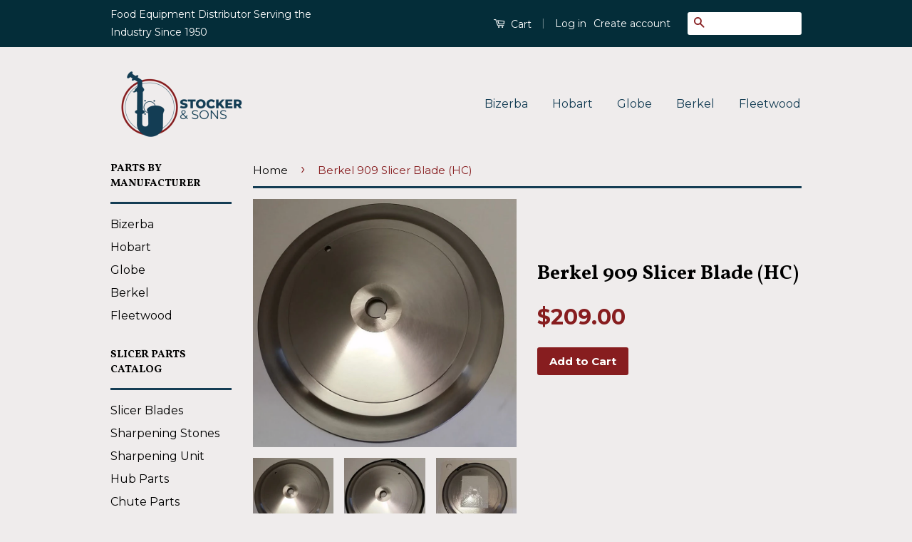

--- FILE ---
content_type: text/html; charset=utf-8
request_url: https://stockerandsons.com/products/berkel-909-slicer-blade-1
body_size: 22062
content:
<!doctype html>
<!--[if lt IE 7]><html class="no-js lt-ie9 lt-ie8 lt-ie7" lang="en"> <![endif]-->
<!--[if IE 7]><html class="no-js lt-ie9 lt-ie8" lang="en"> <![endif]-->
<!--[if IE 8]><html class="no-js lt-ie9" lang="en"> <![endif]-->
<!--[if IE 9 ]><html class="ie9 no-js"> <![endif]-->
<!--[if (gt IE 9)|!(IE)]><!--> <html class="no-js"> <!--<![endif]-->
<head>
  <meta name="google-site-verification" content="mV0DldMkYF1Nr6JfnykVGd0M_tofwShHmq-9cAPY1EE" />

  <!-- Basic page needs ================================================== -->
  <meta charset="utf-8">
  <meta http-equiv="X-UA-Compatible" content="IE=edge,chrome=1">

  

  <!-- Title and description ================================================== -->
  <title>
  Berkel 909 Slicer Blade (HC) &ndash; L. Stocker and Sons
  </title>

  
  <meta name="description" content="Fits Models: 807, 808, 817, 818, 909, 919, 2340, 2350 OEM #: 3675-0070 1 Mounting Hole Outer Diameter (inches): 12.5 Hard Chrome Material     Berkel 909 blade is provided by Stocker and Sons as after market replacement parts for Berkel slicers.">
  

  <!-- Social Meta Tags ================================================== -->
  

  <meta property="og:type" content="product">
  <meta property="og:title" content="Berkel 909 Slicer Blade (HC)">
  <meta property="og:url" content="https://stockerandsons.com/products/berkel-909-slicer-blade-1">
  
  <meta property="og:image" content="http://stockerandsons.com/cdn/shop/products/bk_808_2_87cfcc7e-8337-4312-84db-3f27f8f7d574_grande.jpg?v=1672755241">
  <meta property="og:image:secure_url" content="https://stockerandsons.com/cdn/shop/products/bk_808_2_87cfcc7e-8337-4312-84db-3f27f8f7d574_grande.jpg?v=1672755241">
  
  <meta property="og:image" content="http://stockerandsons.com/cdn/shop/products/bk_808_3_1f2cfd34-6608-48b2-b74a-6d6ffe1b1c4c_grande.jpg?v=1672755241">
  <meta property="og:image:secure_url" content="https://stockerandsons.com/cdn/shop/products/bk_808_3_1f2cfd34-6608-48b2-b74a-6d6ffe1b1c4c_grande.jpg?v=1672755241">
  
  <meta property="og:image" content="http://stockerandsons.com/cdn/shop/products/bk_808_4_a54e6d6f-99f4-4bf4-86a8-39bebcc5d285_grande.jpg?v=1672755241">
  <meta property="og:image:secure_url" content="https://stockerandsons.com/cdn/shop/products/bk_808_4_a54e6d6f-99f4-4bf4-86a8-39bebcc5d285_grande.jpg?v=1672755241">
  
  <meta property="og:price:amount" content="209.00">
  <meta property="og:price:currency" content="USD">



  <meta property="og:description" content="Fits Models: 807, 808, 817, 818, 909, 919, 2340, 2350 OEM #: 3675-0070 1 Mounting Hole Outer Diameter (inches): 12.5 Hard Chrome Material     Berkel 909 blade is provided by Stocker and Sons as after market replacement parts for Berkel slicers.">


<meta property="og:site_name" content="L. Stocker and Sons">




  <meta name="twitter:card" content="summary">


  <meta name="twitter:site" content="@stockerandsons">


  <meta name="twitter:title" content="Berkel 909 Slicer Blade (HC)">
  <meta name="twitter:description" content="Fits Models: 807, 808, 817, 818, 909, 919, 2340, 2350
OEM #: 3675-0070
1 Mounting Hole
Outer Diameter (inches): 12.5
Hard Chrome Material
 
 
Berkel 909 blade is provided by Stocker and Sons as after ">
  <meta name="twitter:image" content="https://stockerandsons.com/cdn/shop/products/bk_808_2_87cfcc7e-8337-4312-84db-3f27f8f7d574_large.jpg?v=1672755241">
  <meta name="twitter:image:width" content="480">
  <meta name="twitter:image:height" content="480">



  <!-- Helpers ================================================== -->
  <link rel="canonical" href="https://stockerandsons.com/products/berkel-909-slicer-blade-1">
  <meta name="viewport" content="width=device-width,initial-scale=1">
  <meta name="theme-color" content="#871d1f">

  
  <!-- Ajaxify Cart Plugin ================================================== -->
  <link href="//stockerandsons.com/cdn/shop/t/4/assets/ajaxify.scss.css?v=8581946655427294551689798514" rel="stylesheet" type="text/css" media="all" />
  

  <!-- CSS ================================================== -->
  <link href="//stockerandsons.com/cdn/shop/t/4/assets/timber.scss.css?v=70473648096244486231689955760" rel="stylesheet" type="text/css" media="all" />
  <link href="//stockerandsons.com/cdn/shop/t/4/assets/theme.scss.css?v=50292458996884249751689955760" rel="stylesheet" type="text/css" media="all" />

  
  
  
  <link href="//fonts.googleapis.com/css?family=Montserrat:400,700" rel="stylesheet" type="text/css" media="all" />


  
    
    
    <link href="//fonts.googleapis.com/css?family=Vollkorn:700" rel="stylesheet" type="text/css" media="all" />
  



  <!-- Header hook for plugins ================================================== -->
  <script>window.performance && window.performance.mark && window.performance.mark('shopify.content_for_header.start');</script><meta name="google-site-verification" content="wM6J6Z3AIgi_hD2Oz5D3Fi13hnmdWOEr34Jj-BSg-NI">
<meta name="google-site-verification" content="wM6J6Z3AIgi_hD2Oz5D3Fi13hnmdWOEr34Jj-BSg-NI">
<meta id="shopify-digital-wallet" name="shopify-digital-wallet" content="/13532505/digital_wallets/dialog">
<meta name="shopify-checkout-api-token" content="bdd6ef6d77224bd4ce65923515b42736">
<meta id="in-context-paypal-metadata" data-shop-id="13532505" data-venmo-supported="false" data-environment="production" data-locale="en_US" data-paypal-v4="true" data-currency="USD">
<link rel="alternate" type="application/json+oembed" href="https://stockerandsons.com/products/berkel-909-slicer-blade-1.oembed">
<script async="async" src="/checkouts/internal/preloads.js?locale=en-US"></script>
<link rel="preconnect" href="https://shop.app" crossorigin="anonymous">
<script async="async" src="https://shop.app/checkouts/internal/preloads.js?locale=en-US&shop_id=13532505" crossorigin="anonymous"></script>
<script id="apple-pay-shop-capabilities" type="application/json">{"shopId":13532505,"countryCode":"US","currencyCode":"USD","merchantCapabilities":["supports3DS"],"merchantId":"gid:\/\/shopify\/Shop\/13532505","merchantName":"L. Stocker and Sons","requiredBillingContactFields":["postalAddress","email","phone"],"requiredShippingContactFields":["postalAddress","email","phone"],"shippingType":"shipping","supportedNetworks":["visa","masterCard","amex","discover","elo","jcb"],"total":{"type":"pending","label":"L. Stocker and Sons","amount":"1.00"},"shopifyPaymentsEnabled":true,"supportsSubscriptions":true}</script>
<script id="shopify-features" type="application/json">{"accessToken":"bdd6ef6d77224bd4ce65923515b42736","betas":["rich-media-storefront-analytics"],"domain":"stockerandsons.com","predictiveSearch":true,"shopId":13532505,"locale":"en"}</script>
<script>var Shopify = Shopify || {};
Shopify.shop = "stocker-and-sons.myshopify.com";
Shopify.locale = "en";
Shopify.currency = {"active":"USD","rate":"1.0"};
Shopify.country = "US";
Shopify.theme = {"name":"Classic ","id":114098499,"schema_name":null,"schema_version":null,"theme_store_id":721,"role":"main"};
Shopify.theme.handle = "null";
Shopify.theme.style = {"id":null,"handle":null};
Shopify.cdnHost = "stockerandsons.com/cdn";
Shopify.routes = Shopify.routes || {};
Shopify.routes.root = "/";</script>
<script type="module">!function(o){(o.Shopify=o.Shopify||{}).modules=!0}(window);</script>
<script>!function(o){function n(){var o=[];function n(){o.push(Array.prototype.slice.apply(arguments))}return n.q=o,n}var t=o.Shopify=o.Shopify||{};t.loadFeatures=n(),t.autoloadFeatures=n()}(window);</script>
<script>
  window.ShopifyPay = window.ShopifyPay || {};
  window.ShopifyPay.apiHost = "shop.app\/pay";
  window.ShopifyPay.redirectState = null;
</script>
<script id="shop-js-analytics" type="application/json">{"pageType":"product"}</script>
<script defer="defer" async type="module" src="//stockerandsons.com/cdn/shopifycloud/shop-js/modules/v2/client.init-shop-cart-sync_BT-GjEfc.en.esm.js"></script>
<script defer="defer" async type="module" src="//stockerandsons.com/cdn/shopifycloud/shop-js/modules/v2/chunk.common_D58fp_Oc.esm.js"></script>
<script defer="defer" async type="module" src="//stockerandsons.com/cdn/shopifycloud/shop-js/modules/v2/chunk.modal_xMitdFEc.esm.js"></script>
<script type="module">
  await import("//stockerandsons.com/cdn/shopifycloud/shop-js/modules/v2/client.init-shop-cart-sync_BT-GjEfc.en.esm.js");
await import("//stockerandsons.com/cdn/shopifycloud/shop-js/modules/v2/chunk.common_D58fp_Oc.esm.js");
await import("//stockerandsons.com/cdn/shopifycloud/shop-js/modules/v2/chunk.modal_xMitdFEc.esm.js");

  window.Shopify.SignInWithShop?.initShopCartSync?.({"fedCMEnabled":true,"windoidEnabled":true});

</script>
<script>
  window.Shopify = window.Shopify || {};
  if (!window.Shopify.featureAssets) window.Shopify.featureAssets = {};
  window.Shopify.featureAssets['shop-js'] = {"shop-cart-sync":["modules/v2/client.shop-cart-sync_DZOKe7Ll.en.esm.js","modules/v2/chunk.common_D58fp_Oc.esm.js","modules/v2/chunk.modal_xMitdFEc.esm.js"],"init-fed-cm":["modules/v2/client.init-fed-cm_B6oLuCjv.en.esm.js","modules/v2/chunk.common_D58fp_Oc.esm.js","modules/v2/chunk.modal_xMitdFEc.esm.js"],"shop-cash-offers":["modules/v2/client.shop-cash-offers_D2sdYoxE.en.esm.js","modules/v2/chunk.common_D58fp_Oc.esm.js","modules/v2/chunk.modal_xMitdFEc.esm.js"],"shop-login-button":["modules/v2/client.shop-login-button_QeVjl5Y3.en.esm.js","modules/v2/chunk.common_D58fp_Oc.esm.js","modules/v2/chunk.modal_xMitdFEc.esm.js"],"pay-button":["modules/v2/client.pay-button_DXTOsIq6.en.esm.js","modules/v2/chunk.common_D58fp_Oc.esm.js","modules/v2/chunk.modal_xMitdFEc.esm.js"],"shop-button":["modules/v2/client.shop-button_DQZHx9pm.en.esm.js","modules/v2/chunk.common_D58fp_Oc.esm.js","modules/v2/chunk.modal_xMitdFEc.esm.js"],"avatar":["modules/v2/client.avatar_BTnouDA3.en.esm.js"],"init-windoid":["modules/v2/client.init-windoid_CR1B-cfM.en.esm.js","modules/v2/chunk.common_D58fp_Oc.esm.js","modules/v2/chunk.modal_xMitdFEc.esm.js"],"init-shop-for-new-customer-accounts":["modules/v2/client.init-shop-for-new-customer-accounts_C_vY_xzh.en.esm.js","modules/v2/client.shop-login-button_QeVjl5Y3.en.esm.js","modules/v2/chunk.common_D58fp_Oc.esm.js","modules/v2/chunk.modal_xMitdFEc.esm.js"],"init-shop-email-lookup-coordinator":["modules/v2/client.init-shop-email-lookup-coordinator_BI7n9ZSv.en.esm.js","modules/v2/chunk.common_D58fp_Oc.esm.js","modules/v2/chunk.modal_xMitdFEc.esm.js"],"init-shop-cart-sync":["modules/v2/client.init-shop-cart-sync_BT-GjEfc.en.esm.js","modules/v2/chunk.common_D58fp_Oc.esm.js","modules/v2/chunk.modal_xMitdFEc.esm.js"],"shop-toast-manager":["modules/v2/client.shop-toast-manager_DiYdP3xc.en.esm.js","modules/v2/chunk.common_D58fp_Oc.esm.js","modules/v2/chunk.modal_xMitdFEc.esm.js"],"init-customer-accounts":["modules/v2/client.init-customer-accounts_D9ZNqS-Q.en.esm.js","modules/v2/client.shop-login-button_QeVjl5Y3.en.esm.js","modules/v2/chunk.common_D58fp_Oc.esm.js","modules/v2/chunk.modal_xMitdFEc.esm.js"],"init-customer-accounts-sign-up":["modules/v2/client.init-customer-accounts-sign-up_iGw4briv.en.esm.js","modules/v2/client.shop-login-button_QeVjl5Y3.en.esm.js","modules/v2/chunk.common_D58fp_Oc.esm.js","modules/v2/chunk.modal_xMitdFEc.esm.js"],"shop-follow-button":["modules/v2/client.shop-follow-button_CqMgW2wH.en.esm.js","modules/v2/chunk.common_D58fp_Oc.esm.js","modules/v2/chunk.modal_xMitdFEc.esm.js"],"checkout-modal":["modules/v2/client.checkout-modal_xHeaAweL.en.esm.js","modules/v2/chunk.common_D58fp_Oc.esm.js","modules/v2/chunk.modal_xMitdFEc.esm.js"],"shop-login":["modules/v2/client.shop-login_D91U-Q7h.en.esm.js","modules/v2/chunk.common_D58fp_Oc.esm.js","modules/v2/chunk.modal_xMitdFEc.esm.js"],"lead-capture":["modules/v2/client.lead-capture_BJmE1dJe.en.esm.js","modules/v2/chunk.common_D58fp_Oc.esm.js","modules/v2/chunk.modal_xMitdFEc.esm.js"],"payment-terms":["modules/v2/client.payment-terms_Ci9AEqFq.en.esm.js","modules/v2/chunk.common_D58fp_Oc.esm.js","modules/v2/chunk.modal_xMitdFEc.esm.js"]};
</script>
<script>(function() {
  var isLoaded = false;
  function asyncLoad() {
    if (isLoaded) return;
    isLoaded = true;
    var urls = ["\/\/www.powr.io\/powr.js?powr-token=stocker-and-sons.myshopify.com\u0026external-type=shopify\u0026shop=stocker-and-sons.myshopify.com","https:\/\/ittechzilla.com\/dev\/languagepanda\/dist\/js\/language-panda.js?shop=stocker-and-sons.myshopify.com","https:\/\/sdk.qikify.com\/contactform\/async.js?shop=stocker-and-sons.myshopify.com"];
    for (var i = 0; i < urls.length; i++) {
      var s = document.createElement('script');
      s.type = 'text/javascript';
      s.async = true;
      s.src = urls[i];
      var x = document.getElementsByTagName('script')[0];
      x.parentNode.insertBefore(s, x);
    }
  };
  if(window.attachEvent) {
    window.attachEvent('onload', asyncLoad);
  } else {
    window.addEventListener('load', asyncLoad, false);
  }
})();</script>
<script id="__st">var __st={"a":13532505,"offset":-18000,"reqid":"f4aed55d-86cf-4289-b49f-2ef68b020a6f-1769493778","pageurl":"stockerandsons.com\/products\/berkel-909-slicer-blade-1","u":"30d9cb85137e","p":"product","rtyp":"product","rid":8078986051858};</script>
<script>window.ShopifyPaypalV4VisibilityTracking = true;</script>
<script id="captcha-bootstrap">!function(){'use strict';const t='contact',e='account',n='new_comment',o=[[t,t],['blogs',n],['comments',n],[t,'customer']],c=[[e,'customer_login'],[e,'guest_login'],[e,'recover_customer_password'],[e,'create_customer']],r=t=>t.map((([t,e])=>`form[action*='/${t}']:not([data-nocaptcha='true']) input[name='form_type'][value='${e}']`)).join(','),a=t=>()=>t?[...document.querySelectorAll(t)].map((t=>t.form)):[];function s(){const t=[...o],e=r(t);return a(e)}const i='password',u='form_key',d=['recaptcha-v3-token','g-recaptcha-response','h-captcha-response',i],f=()=>{try{return window.sessionStorage}catch{return}},m='__shopify_v',_=t=>t.elements[u];function p(t,e,n=!1){try{const o=window.sessionStorage,c=JSON.parse(o.getItem(e)),{data:r}=function(t){const{data:e,action:n}=t;return t[m]||n?{data:e,action:n}:{data:t,action:n}}(c);for(const[e,n]of Object.entries(r))t.elements[e]&&(t.elements[e].value=n);n&&o.removeItem(e)}catch(o){console.error('form repopulation failed',{error:o})}}const l='form_type',E='cptcha';function T(t){t.dataset[E]=!0}const w=window,h=w.document,L='Shopify',v='ce_forms',y='captcha';let A=!1;((t,e)=>{const n=(g='f06e6c50-85a8-45c8-87d0-21a2b65856fe',I='https://cdn.shopify.com/shopifycloud/storefront-forms-hcaptcha/ce_storefront_forms_captcha_hcaptcha.v1.5.2.iife.js',D={infoText:'Protected by hCaptcha',privacyText:'Privacy',termsText:'Terms'},(t,e,n)=>{const o=w[L][v],c=o.bindForm;if(c)return c(t,g,e,D).then(n);var r;o.q.push([[t,g,e,D],n]),r=I,A||(h.body.append(Object.assign(h.createElement('script'),{id:'captcha-provider',async:!0,src:r})),A=!0)});var g,I,D;w[L]=w[L]||{},w[L][v]=w[L][v]||{},w[L][v].q=[],w[L][y]=w[L][y]||{},w[L][y].protect=function(t,e){n(t,void 0,e),T(t)},Object.freeze(w[L][y]),function(t,e,n,w,h,L){const[v,y,A,g]=function(t,e,n){const i=e?o:[],u=t?c:[],d=[...i,...u],f=r(d),m=r(i),_=r(d.filter((([t,e])=>n.includes(e))));return[a(f),a(m),a(_),s()]}(w,h,L),I=t=>{const e=t.target;return e instanceof HTMLFormElement?e:e&&e.form},D=t=>v().includes(t);t.addEventListener('submit',(t=>{const e=I(t);if(!e)return;const n=D(e)&&!e.dataset.hcaptchaBound&&!e.dataset.recaptchaBound,o=_(e),c=g().includes(e)&&(!o||!o.value);(n||c)&&t.preventDefault(),c&&!n&&(function(t){try{if(!f())return;!function(t){const e=f();if(!e)return;const n=_(t);if(!n)return;const o=n.value;o&&e.removeItem(o)}(t);const e=Array.from(Array(32),(()=>Math.random().toString(36)[2])).join('');!function(t,e){_(t)||t.append(Object.assign(document.createElement('input'),{type:'hidden',name:u})),t.elements[u].value=e}(t,e),function(t,e){const n=f();if(!n)return;const o=[...t.querySelectorAll(`input[type='${i}']`)].map((({name:t})=>t)),c=[...d,...o],r={};for(const[a,s]of new FormData(t).entries())c.includes(a)||(r[a]=s);n.setItem(e,JSON.stringify({[m]:1,action:t.action,data:r}))}(t,e)}catch(e){console.error('failed to persist form',e)}}(e),e.submit())}));const S=(t,e)=>{t&&!t.dataset[E]&&(n(t,e.some((e=>e===t))),T(t))};for(const o of['focusin','change'])t.addEventListener(o,(t=>{const e=I(t);D(e)&&S(e,y())}));const B=e.get('form_key'),M=e.get(l),P=B&&M;t.addEventListener('DOMContentLoaded',(()=>{const t=y();if(P)for(const e of t)e.elements[l].value===M&&p(e,B);[...new Set([...A(),...v().filter((t=>'true'===t.dataset.shopifyCaptcha))])].forEach((e=>S(e,t)))}))}(h,new URLSearchParams(w.location.search),n,t,e,['guest_login'])})(!0,!0)}();</script>
<script integrity="sha256-4kQ18oKyAcykRKYeNunJcIwy7WH5gtpwJnB7kiuLZ1E=" data-source-attribution="shopify.loadfeatures" defer="defer" src="//stockerandsons.com/cdn/shopifycloud/storefront/assets/storefront/load_feature-a0a9edcb.js" crossorigin="anonymous"></script>
<script crossorigin="anonymous" defer="defer" src="//stockerandsons.com/cdn/shopifycloud/storefront/assets/shopify_pay/storefront-65b4c6d7.js?v=20250812"></script>
<script data-source-attribution="shopify.dynamic_checkout.dynamic.init">var Shopify=Shopify||{};Shopify.PaymentButton=Shopify.PaymentButton||{isStorefrontPortableWallets:!0,init:function(){window.Shopify.PaymentButton.init=function(){};var t=document.createElement("script");t.src="https://stockerandsons.com/cdn/shopifycloud/portable-wallets/latest/portable-wallets.en.js",t.type="module",document.head.appendChild(t)}};
</script>
<script data-source-attribution="shopify.dynamic_checkout.buyer_consent">
  function portableWalletsHideBuyerConsent(e){var t=document.getElementById("shopify-buyer-consent"),n=document.getElementById("shopify-subscription-policy-button");t&&n&&(t.classList.add("hidden"),t.setAttribute("aria-hidden","true"),n.removeEventListener("click",e))}function portableWalletsShowBuyerConsent(e){var t=document.getElementById("shopify-buyer-consent"),n=document.getElementById("shopify-subscription-policy-button");t&&n&&(t.classList.remove("hidden"),t.removeAttribute("aria-hidden"),n.addEventListener("click",e))}window.Shopify?.PaymentButton&&(window.Shopify.PaymentButton.hideBuyerConsent=portableWalletsHideBuyerConsent,window.Shopify.PaymentButton.showBuyerConsent=portableWalletsShowBuyerConsent);
</script>
<script data-source-attribution="shopify.dynamic_checkout.cart.bootstrap">document.addEventListener("DOMContentLoaded",(function(){function t(){return document.querySelector("shopify-accelerated-checkout-cart, shopify-accelerated-checkout")}if(t())Shopify.PaymentButton.init();else{new MutationObserver((function(e,n){t()&&(Shopify.PaymentButton.init(),n.disconnect())})).observe(document.body,{childList:!0,subtree:!0})}}));
</script>
<link id="shopify-accelerated-checkout-styles" rel="stylesheet" media="screen" href="https://stockerandsons.com/cdn/shopifycloud/portable-wallets/latest/accelerated-checkout-backwards-compat.css" crossorigin="anonymous">
<style id="shopify-accelerated-checkout-cart">
        #shopify-buyer-consent {
  margin-top: 1em;
  display: inline-block;
  width: 100%;
}

#shopify-buyer-consent.hidden {
  display: none;
}

#shopify-subscription-policy-button {
  background: none;
  border: none;
  padding: 0;
  text-decoration: underline;
  font-size: inherit;
  cursor: pointer;
}

#shopify-subscription-policy-button::before {
  box-shadow: none;
}

      </style>

<script>window.performance && window.performance.mark && window.performance.mark('shopify.content_for_header.end');</script>

  

<!--[if lt IE 9]>
<script src="//cdnjs.cloudflare.com/ajax/libs/html5shiv/3.7.2/html5shiv.min.js" type="text/javascript"></script>
<script src="//stockerandsons.com/cdn/shop/t/4/assets/respond.min.js?v=52248677837542619231466632245" type="text/javascript"></script>
<link href="//stockerandsons.com/cdn/shop/t/4/assets/respond-proxy.html" id="respond-proxy" rel="respond-proxy" />
<link href="//stockerandsons.com/search?q=2dd5c7bc13cad4a0d764219251266382" id="respond-redirect" rel="respond-redirect" />
<script src="//stockerandsons.com/search?q=2dd5c7bc13cad4a0d764219251266382" type="text/javascript"></script>
<![endif]-->



  <script src="//ajax.googleapis.com/ajax/libs/jquery/1.11.0/jquery.min.js" type="text/javascript"></script>
  <script src="//stockerandsons.com/cdn/shop/t/4/assets/modernizr.min.js?v=26620055551102246001466632245" type="text/javascript"></script>

  
  

  
  
  <!-- LP Global site tag (gtag.js) - Google AdWords: 872606744 -->
  <script async src="https://www.googletagmanager.com/gtag/js?id=AW-872606744"></script>
  <script>
    window.dataLayer = window.dataLayer || [];
    function gtag(){dataLayer.push(arguments);}
    gtag('js', new Date());

    gtag('config', 'AW-872606744');
  </script>

<!-- BEGIN app block: shopify://apps/buddha-mega-menu-navigation/blocks/megamenu/dbb4ce56-bf86-4830-9b3d-16efbef51c6f -->
<script>
        var productImageAndPrice = [],
            collectionImages = [],
            articleImages = [],
            mmLivIcons = false,
            mmFlipClock = false,
            mmFixesUseJquery = false,
            mmNumMMI = 2,
            mmSchemaTranslation = {},
            mmMenuStrings =  [] ,
            mmShopLocale = "en",
            mmShopLocaleCollectionsRoute = "/collections",
            mmSchemaDesignJSON = [{"action":"design","setting":"button_background_hover_color","value":"#0d8781"},{"action":"design","setting":"link_hover_color","value":"#0da19a"},{"action":"design","setting":"button_background_color","value":"#0da19a"},{"action":"design","setting":"link_color","value":"#4e4e4e"},{"action":"design","setting":"background_hover_color","value":"#f9f9f9"},{"action":"design","setting":"background_color","value":"#ffffff"},{"action":"design","setting":"button_text_hover_color","value":"#ffffff"},{"action":"design","setting":"button_text_color","value":"#ffffff"},{"action":"design","setting":"font_size","value":"13px"},{"action":"design","setting":"text_color","value":"#222222"},{"action":"design","setting":"vertical_text_color","value":"#4e4e4e"},{"action":"design","setting":"vertical_link_color","value":"#4e4e4e"},{"action":"design","setting":"vertical_link_hover_color","value":"#0da19a"},{"action":"design","setting":"vertical_font_size","value":"13px"}],
            mmDomChangeSkipUl = "",
            buddhaMegaMenuShop = "stocker-and-sons.myshopify.com",
            mmWireframeCompression = "0",
            mmExtensionAssetUrl = "https://cdn.shopify.com/extensions/019abe06-4a3f-7763-88da-170e1b54169b/mega-menu-151/assets/";var bestSellersHTML = '';var newestProductsHTML = '';/* get link lists api */
        var linkLists={"main-menu" : {"title":"Parts by Manufacturer", "items":["/collections/bizerba-parts","/collections/hobart-parts","/collections/globe-parts","/collections/berkel-parts","/collections/fleetwood-parts",]},"footer" : {"title":"Slicer Parts Catalog", "items":["/collections/slicer-knives","/collections/sharpening-stones-1","/collections/sharpening-stones","/collections/hub-parts","/collections/chute-parts","/collections/slicer-table-parts","/collections/base-parts","/collections/electrical-parts","/collections/knife-assembly","/collections/end-weight-assembly","/collections/meat-slicer-belts",]},"about-us" : {"title":"Information", "items":["/pages/about-us","/pages/resources","/pages/shipping-and-returns-policy","/pages/trademark-notice","/pages/contact-us",]},"miscellaneous-food-equipment-parts" : {"title":"Miscellaneous Food Equipment Parts", "items":["/collections/chopper-knife","/collections/meat-grinding-plates","/collections/stuffing-tubes","/collections/band-saw-blades","/collections/hollymatic-patty-machine","/collections/robot-coupe","/collections/food-cutters","/collections/tenderizer-parts","/collections/lubricants","/collections/bread-slicer-blades","/collections/hand-knives","/collections/equipment","/collections/grater-shredder-attachment-parts",]},"food-machinery" : {"title":"Food Machinery", "items":["/collections/bowl-cutter-food-processor-machines","/collections/electric-cheese-graters","/collections/manual-patty-press","/collections/manual-food-slicers","/collections/pasta-machines","/collections/pizza-dough-mixers","/collections/panini-sandwich-grills",]},"customer-account-main-menu" : {"title":"Customer account main menu", "items":["/","https://shopify.com/13532505/account/orders?locale=en&amp;region_country=US",]},};/*ENDPARSE*/

        

        /* set product prices *//* get the collection images *//* get the article images *//* customer fixes */
        
        

        var mmWireframe = {"html" : "<li class=\"buddha-menu-item\"  ><a data-href=\"/collections/globe-parts\" href=\"/collections/globe-parts\" aria-label=\"Globe\" data-no-instant=\"\" onclick=\"mmGoToPage(this, event); return false;\"  ><i class=\"mm-icon static fa fa-angle-double-down\" aria-hidden=\"true\"></i><span class=\"mm-title\">Globe</span><i class=\"mm-arrow mm-angle-down\" aria-hidden=\"true\"></i><span class=\"toggle-menu-btn\" style=\"display:none;\" title=\"Toggle menu\" onclick=\"return toggleSubmenu(this)\"><span class=\"mm-arrow-icon\"><span class=\"bar-one\"></span><span class=\"bar-two\"></span></span></span></a><ul class=\"mm-submenu tree  small mm-last-level\"><li data-href=\"/products/globe-gc-10-gc-12-chute-support-knob\" href=\"/products/globe-gc-10-gc-12-chute-support-knob\" aria-label=\"Chefmate\" data-no-instant=\"\" onclick=\"mmGoToPage(this, event); return false;\"  ><a data-href=\"/products/globe-gc-10-gc-12-chute-support-knob\" href=\"/products/globe-gc-10-gc-12-chute-support-knob\" aria-label=\"Chefmate\" data-no-instant=\"\" onclick=\"mmGoToPage(this, event); return false;\"  ><span class=\"mm-title\">Chefmate</span></a></li></ul></li><li class=\"buddha-menu-item\"  ><a data-href=\"/collections/hobart-parts\" href=\"/collections/hobart-parts\" aria-label=\"Hobart\" data-no-instant=\"\" onclick=\"mmGoToPage(this, event); return false;\"  ><i class=\"mm-icon static fa fa-angle-double-down\" aria-hidden=\"true\"></i><span class=\"mm-title\">Hobart</span><i class=\"mm-arrow mm-angle-down\" aria-hidden=\"true\"></i><span class=\"toggle-menu-btn\" style=\"display:none;\" title=\"Toggle menu\" onclick=\"return toggleSubmenu(this)\"><span class=\"mm-arrow-icon\"><span class=\"bar-one\"></span><span class=\"bar-two\"></span></span></span></a><ul class=\"mm-submenu tree  small mm-last-level\"><li data-href=\"/products/hobart-holder-and-truing-stone-assembly\" href=\"/products/hobart-holder-and-truing-stone-assembly\" aria-label=\"1612 Hub\" data-no-instant=\"\" onclick=\"mmGoToPage(this, event); return false;\"  ><a data-href=\"/products/hobart-holder-and-truing-stone-assembly\" href=\"/products/hobart-holder-and-truing-stone-assembly\" aria-label=\"1612 Hub\" data-no-instant=\"\" onclick=\"mmGoToPage(this, event); return false;\"  ><span class=\"mm-title\">1612 Hub</span></a></li></ul></li>" };

        function mmLoadJS(file, async = true) {
            let script = document.createElement("script");
            script.setAttribute("src", file);
            script.setAttribute("data-no-instant", "");
            script.setAttribute("type", "text/javascript");
            script.setAttribute("async", async);
            document.head.appendChild(script);
        }
        function mmLoadCSS(file) {  
            var style = document.createElement('link');
            style.href = file;
            style.type = 'text/css';
            style.rel = 'stylesheet';
            document.head.append(style); 
        }
              
        var mmDisableWhenResIsLowerThan = '';
        var mmLoadResources = (mmDisableWhenResIsLowerThan == '' || mmDisableWhenResIsLowerThan == 0 || (mmDisableWhenResIsLowerThan > 0 && window.innerWidth>=mmDisableWhenResIsLowerThan));
        if (mmLoadResources) {
            /* load resources via js injection */
            mmLoadJS("https://cdn.shopify.com/extensions/019abe06-4a3f-7763-88da-170e1b54169b/mega-menu-151/assets/buddha-megamenu.js");
            
            mmLoadCSS("https://cdn.shopify.com/extensions/019abe06-4a3f-7763-88da-170e1b54169b/mega-menu-151/assets/buddha-megamenu2.css");function mmLoadResourcesAtc(){
                    if (document.body) {
                        document.body.insertAdjacentHTML("beforeend", `
                            <div class="mm-atc-popup" style="display:none;">
                                <div class="mm-atc-head"> <span></span> <div onclick="mmAddToCartPopup(\'hide\');"> <svg xmlns="http://www.w3.org/2000/svg" width="12" height="12" viewBox="0 0 24 24"><path d="M23.954 21.03l-9.184-9.095 9.092-9.174-2.832-2.807-9.09 9.179-9.176-9.088-2.81 2.81 9.186 9.105-9.095 9.184 2.81 2.81 9.112-9.192 9.18 9.1z"/></svg></div></div>
                                <div class="mm-atc-product">
                                    <img class="mm-atc-product-image" alt="Add to cart product"/>
                                    <div>
                                        <div class="mm-atc-product-name"> </div>
                                        <div class="mm-atc-product-variant"> </div>
                                    </div>
                                </div>
                                <a href="/cart" class="mm-atc-view-cart"> VIEW CART</a>
                            </div>
                        `);
                    }
                }
                if (document.readyState === "loading") {
                    document.addEventListener("DOMContentLoaded", mmLoadResourcesAtc);
                } else {
                    mmLoadResourcesAtc();
                }}
    </script><!-- HIDE ORIGINAL MENU --><!-- use menu search algorithm to hide original menu -->
        <style> .buddha-disabled-menu { visibility: hidden !important; } </style>
        <script>
            function mmHideOriginalMenu() {
                var menu = "";
                var links = [];
                if (typeof linkLists[menu] !== "undefined")
                    links = linkLists[menu].items;
                
                if (menu!="none" && links.length>0) {
                    var elements = document.querySelectorAll("ul,nav");
                    for (var el=0; el<elements.length; el++) {
                        var elementFits = 0;
                        var children = elements[el].children;
                        for (var i=0; i<children.length; i++) {
                            if (children[i].nodeName == "LI") {
                                var li = children[i], href = null;
                                var a = li.querySelector("a");
                                if (a) href = a.getAttribute("href");
                                if (href == null || (href != null && (href.substr(0,1) == "#" || href==""))){
                                    var a2 = li.querySelector((!!document.documentMode) ? "* + a" : "a:nth-child(2)");
                                    if (a2) {
                                        href = a2.getAttribute("href");
                                        a = a2;
                                    }
                                }
                                if (href == null || (href != null && (href.substr(0,1) == "#" || href==""))) {
                                    var a2 = li.querySelector("a>a");
                                    if (a2) {
                                        href = a2.getAttribute("href");
                                        a = a2;
                                    }
                                }
                            
                                if (links[elementFits]!=undefined && href==links[elementFits]) {
                                    elementFits++;
                                } else if (elementFits>0 && elementFits!=links.length) {
                                    elementFits = 0;
                                    if (href==links[0]) {
                                    elementFits = 1;
                                    }
                                }
                            }
                        }
                        if (elementFits>0 && elementFits==links.length) {
                            elements[el].classList.add("buddha-disabled-menu");
                        }
                    }
                }
            }

            mmHideOriginalMenu();
            var hideOriginalMenuInterval = setInterval(mmHideOriginalMenu, 100);
            
            setTimeout(function(){
                var elements  = document.querySelectorAll(".buddha-disabled-menu");
                for (var i=0; i<elements.length; i++) {
                    elements[i].classList.remove("buddha-disabled-menu");
                }
                clearInterval(hideOriginalMenuInterval);
            },10000);
        </script>
<!-- END app block --><link href="https://monorail-edge.shopifysvc.com" rel="dns-prefetch">
<script>(function(){if ("sendBeacon" in navigator && "performance" in window) {try {var session_token_from_headers = performance.getEntriesByType('navigation')[0].serverTiming.find(x => x.name == '_s').description;} catch {var session_token_from_headers = undefined;}var session_cookie_matches = document.cookie.match(/_shopify_s=([^;]*)/);var session_token_from_cookie = session_cookie_matches && session_cookie_matches.length === 2 ? session_cookie_matches[1] : "";var session_token = session_token_from_headers || session_token_from_cookie || "";function handle_abandonment_event(e) {var entries = performance.getEntries().filter(function(entry) {return /monorail-edge.shopifysvc.com/.test(entry.name);});if (!window.abandonment_tracked && entries.length === 0) {window.abandonment_tracked = true;var currentMs = Date.now();var navigation_start = performance.timing.navigationStart;var payload = {shop_id: 13532505,url: window.location.href,navigation_start,duration: currentMs - navigation_start,session_token,page_type: "product"};window.navigator.sendBeacon("https://monorail-edge.shopifysvc.com/v1/produce", JSON.stringify({schema_id: "online_store_buyer_site_abandonment/1.1",payload: payload,metadata: {event_created_at_ms: currentMs,event_sent_at_ms: currentMs}}));}}window.addEventListener('pagehide', handle_abandonment_event);}}());</script>
<script id="web-pixels-manager-setup">(function e(e,d,r,n,o){if(void 0===o&&(o={}),!Boolean(null===(a=null===(i=window.Shopify)||void 0===i?void 0:i.analytics)||void 0===a?void 0:a.replayQueue)){var i,a;window.Shopify=window.Shopify||{};var t=window.Shopify;t.analytics=t.analytics||{};var s=t.analytics;s.replayQueue=[],s.publish=function(e,d,r){return s.replayQueue.push([e,d,r]),!0};try{self.performance.mark("wpm:start")}catch(e){}var l=function(){var e={modern:/Edge?\/(1{2}[4-9]|1[2-9]\d|[2-9]\d{2}|\d{4,})\.\d+(\.\d+|)|Firefox\/(1{2}[4-9]|1[2-9]\d|[2-9]\d{2}|\d{4,})\.\d+(\.\d+|)|Chrom(ium|e)\/(9{2}|\d{3,})\.\d+(\.\d+|)|(Maci|X1{2}).+ Version\/(15\.\d+|(1[6-9]|[2-9]\d|\d{3,})\.\d+)([,.]\d+|)( \(\w+\)|)( Mobile\/\w+|) Safari\/|Chrome.+OPR\/(9{2}|\d{3,})\.\d+\.\d+|(CPU[ +]OS|iPhone[ +]OS|CPU[ +]iPhone|CPU IPhone OS|CPU iPad OS)[ +]+(15[._]\d+|(1[6-9]|[2-9]\d|\d{3,})[._]\d+)([._]\d+|)|Android:?[ /-](13[3-9]|1[4-9]\d|[2-9]\d{2}|\d{4,})(\.\d+|)(\.\d+|)|Android.+Firefox\/(13[5-9]|1[4-9]\d|[2-9]\d{2}|\d{4,})\.\d+(\.\d+|)|Android.+Chrom(ium|e)\/(13[3-9]|1[4-9]\d|[2-9]\d{2}|\d{4,})\.\d+(\.\d+|)|SamsungBrowser\/([2-9]\d|\d{3,})\.\d+/,legacy:/Edge?\/(1[6-9]|[2-9]\d|\d{3,})\.\d+(\.\d+|)|Firefox\/(5[4-9]|[6-9]\d|\d{3,})\.\d+(\.\d+|)|Chrom(ium|e)\/(5[1-9]|[6-9]\d|\d{3,})\.\d+(\.\d+|)([\d.]+$|.*Safari\/(?![\d.]+ Edge\/[\d.]+$))|(Maci|X1{2}).+ Version\/(10\.\d+|(1[1-9]|[2-9]\d|\d{3,})\.\d+)([,.]\d+|)( \(\w+\)|)( Mobile\/\w+|) Safari\/|Chrome.+OPR\/(3[89]|[4-9]\d|\d{3,})\.\d+\.\d+|(CPU[ +]OS|iPhone[ +]OS|CPU[ +]iPhone|CPU IPhone OS|CPU iPad OS)[ +]+(10[._]\d+|(1[1-9]|[2-9]\d|\d{3,})[._]\d+)([._]\d+|)|Android:?[ /-](13[3-9]|1[4-9]\d|[2-9]\d{2}|\d{4,})(\.\d+|)(\.\d+|)|Mobile Safari.+OPR\/([89]\d|\d{3,})\.\d+\.\d+|Android.+Firefox\/(13[5-9]|1[4-9]\d|[2-9]\d{2}|\d{4,})\.\d+(\.\d+|)|Android.+Chrom(ium|e)\/(13[3-9]|1[4-9]\d|[2-9]\d{2}|\d{4,})\.\d+(\.\d+|)|Android.+(UC? ?Browser|UCWEB|U3)[ /]?(15\.([5-9]|\d{2,})|(1[6-9]|[2-9]\d|\d{3,})\.\d+)\.\d+|SamsungBrowser\/(5\.\d+|([6-9]|\d{2,})\.\d+)|Android.+MQ{2}Browser\/(14(\.(9|\d{2,})|)|(1[5-9]|[2-9]\d|\d{3,})(\.\d+|))(\.\d+|)|K[Aa][Ii]OS\/(3\.\d+|([4-9]|\d{2,})\.\d+)(\.\d+|)/},d=e.modern,r=e.legacy,n=navigator.userAgent;return n.match(d)?"modern":n.match(r)?"legacy":"unknown"}(),u="modern"===l?"modern":"legacy",c=(null!=n?n:{modern:"",legacy:""})[u],f=function(e){return[e.baseUrl,"/wpm","/b",e.hashVersion,"modern"===e.buildTarget?"m":"l",".js"].join("")}({baseUrl:d,hashVersion:r,buildTarget:u}),m=function(e){var d=e.version,r=e.bundleTarget,n=e.surface,o=e.pageUrl,i=e.monorailEndpoint;return{emit:function(e){var a=e.status,t=e.errorMsg,s=(new Date).getTime(),l=JSON.stringify({metadata:{event_sent_at_ms:s},events:[{schema_id:"web_pixels_manager_load/3.1",payload:{version:d,bundle_target:r,page_url:o,status:a,surface:n,error_msg:t},metadata:{event_created_at_ms:s}}]});if(!i)return console&&console.warn&&console.warn("[Web Pixels Manager] No Monorail endpoint provided, skipping logging."),!1;try{return self.navigator.sendBeacon.bind(self.navigator)(i,l)}catch(e){}var u=new XMLHttpRequest;try{return u.open("POST",i,!0),u.setRequestHeader("Content-Type","text/plain"),u.send(l),!0}catch(e){return console&&console.warn&&console.warn("[Web Pixels Manager] Got an unhandled error while logging to Monorail."),!1}}}}({version:r,bundleTarget:l,surface:e.surface,pageUrl:self.location.href,monorailEndpoint:e.monorailEndpoint});try{o.browserTarget=l,function(e){var d=e.src,r=e.async,n=void 0===r||r,o=e.onload,i=e.onerror,a=e.sri,t=e.scriptDataAttributes,s=void 0===t?{}:t,l=document.createElement("script"),u=document.querySelector("head"),c=document.querySelector("body");if(l.async=n,l.src=d,a&&(l.integrity=a,l.crossOrigin="anonymous"),s)for(var f in s)if(Object.prototype.hasOwnProperty.call(s,f))try{l.dataset[f]=s[f]}catch(e){}if(o&&l.addEventListener("load",o),i&&l.addEventListener("error",i),u)u.appendChild(l);else{if(!c)throw new Error("Did not find a head or body element to append the script");c.appendChild(l)}}({src:f,async:!0,onload:function(){if(!function(){var e,d;return Boolean(null===(d=null===(e=window.Shopify)||void 0===e?void 0:e.analytics)||void 0===d?void 0:d.initialized)}()){var d=window.webPixelsManager.init(e)||void 0;if(d){var r=window.Shopify.analytics;r.replayQueue.forEach((function(e){var r=e[0],n=e[1],o=e[2];d.publishCustomEvent(r,n,o)})),r.replayQueue=[],r.publish=d.publishCustomEvent,r.visitor=d.visitor,r.initialized=!0}}},onerror:function(){return m.emit({status:"failed",errorMsg:"".concat(f," has failed to load")})},sri:function(e){var d=/^sha384-[A-Za-z0-9+/=]+$/;return"string"==typeof e&&d.test(e)}(c)?c:"",scriptDataAttributes:o}),m.emit({status:"loading"})}catch(e){m.emit({status:"failed",errorMsg:(null==e?void 0:e.message)||"Unknown error"})}}})({shopId: 13532505,storefrontBaseUrl: "https://stockerandsons.com",extensionsBaseUrl: "https://extensions.shopifycdn.com/cdn/shopifycloud/web-pixels-manager",monorailEndpoint: "https://monorail-edge.shopifysvc.com/unstable/produce_batch",surface: "storefront-renderer",enabledBetaFlags: ["2dca8a86"],webPixelsConfigList: [{"id":"862257426","configuration":"{\"config\":\"{\\\"pixel_id\\\":\\\"G-10BQZBDMRY\\\",\\\"target_country\\\":\\\"US\\\",\\\"gtag_events\\\":[{\\\"type\\\":\\\"begin_checkout\\\",\\\"action_label\\\":\\\"G-10BQZBDMRY\\\"},{\\\"type\\\":\\\"search\\\",\\\"action_label\\\":\\\"G-10BQZBDMRY\\\"},{\\\"type\\\":\\\"view_item\\\",\\\"action_label\\\":[\\\"G-10BQZBDMRY\\\",\\\"MC-G0SVSFV5RN\\\"]},{\\\"type\\\":\\\"purchase\\\",\\\"action_label\\\":[\\\"G-10BQZBDMRY\\\",\\\"MC-G0SVSFV5RN\\\"]},{\\\"type\\\":\\\"page_view\\\",\\\"action_label\\\":[\\\"G-10BQZBDMRY\\\",\\\"MC-G0SVSFV5RN\\\"]},{\\\"type\\\":\\\"add_payment_info\\\",\\\"action_label\\\":\\\"G-10BQZBDMRY\\\"},{\\\"type\\\":\\\"add_to_cart\\\",\\\"action_label\\\":\\\"G-10BQZBDMRY\\\"}],\\\"enable_monitoring_mode\\\":false}\"}","eventPayloadVersion":"v1","runtimeContext":"OPEN","scriptVersion":"b2a88bafab3e21179ed38636efcd8a93","type":"APP","apiClientId":1780363,"privacyPurposes":[],"dataSharingAdjustments":{"protectedCustomerApprovalScopes":["read_customer_address","read_customer_email","read_customer_name","read_customer_personal_data","read_customer_phone"]}},{"id":"shopify-app-pixel","configuration":"{}","eventPayloadVersion":"v1","runtimeContext":"STRICT","scriptVersion":"0450","apiClientId":"shopify-pixel","type":"APP","privacyPurposes":["ANALYTICS","MARKETING"]},{"id":"shopify-custom-pixel","eventPayloadVersion":"v1","runtimeContext":"LAX","scriptVersion":"0450","apiClientId":"shopify-pixel","type":"CUSTOM","privacyPurposes":["ANALYTICS","MARKETING"]}],isMerchantRequest: false,initData: {"shop":{"name":"L. Stocker and Sons","paymentSettings":{"currencyCode":"USD"},"myshopifyDomain":"stocker-and-sons.myshopify.com","countryCode":"US","storefrontUrl":"https:\/\/stockerandsons.com"},"customer":null,"cart":null,"checkout":null,"productVariants":[{"price":{"amount":209.0,"currencyCode":"USD"},"product":{"title":"Berkel 909 Slicer Blade (HC)","vendor":"Stocker and Sons","id":"8078986051858","untranslatedTitle":"Berkel 909 Slicer Blade (HC)","url":"\/products\/berkel-909-slicer-blade-1","type":"Slicer Knives"},"id":"44300509282578","image":{"src":"\/\/stockerandsons.com\/cdn\/shop\/products\/bk_808_2_87cfcc7e-8337-4312-84db-3f27f8f7d574.jpg?v=1672755241"},"sku":"","title":"Default Title","untranslatedTitle":"Default Title"}],"purchasingCompany":null},},"https://stockerandsons.com/cdn","fcfee988w5aeb613cpc8e4bc33m6693e112",{"modern":"","legacy":""},{"shopId":"13532505","storefrontBaseUrl":"https:\/\/stockerandsons.com","extensionBaseUrl":"https:\/\/extensions.shopifycdn.com\/cdn\/shopifycloud\/web-pixels-manager","surface":"storefront-renderer","enabledBetaFlags":"[\"2dca8a86\"]","isMerchantRequest":"false","hashVersion":"fcfee988w5aeb613cpc8e4bc33m6693e112","publish":"custom","events":"[[\"page_viewed\",{}],[\"product_viewed\",{\"productVariant\":{\"price\":{\"amount\":209.0,\"currencyCode\":\"USD\"},\"product\":{\"title\":\"Berkel 909 Slicer Blade (HC)\",\"vendor\":\"Stocker and Sons\",\"id\":\"8078986051858\",\"untranslatedTitle\":\"Berkel 909 Slicer Blade (HC)\",\"url\":\"\/products\/berkel-909-slicer-blade-1\",\"type\":\"Slicer Knives\"},\"id\":\"44300509282578\",\"image\":{\"src\":\"\/\/stockerandsons.com\/cdn\/shop\/products\/bk_808_2_87cfcc7e-8337-4312-84db-3f27f8f7d574.jpg?v=1672755241\"},\"sku\":\"\",\"title\":\"Default Title\",\"untranslatedTitle\":\"Default Title\"}}]]"});</script><script>
  window.ShopifyAnalytics = window.ShopifyAnalytics || {};
  window.ShopifyAnalytics.meta = window.ShopifyAnalytics.meta || {};
  window.ShopifyAnalytics.meta.currency = 'USD';
  var meta = {"product":{"id":8078986051858,"gid":"gid:\/\/shopify\/Product\/8078986051858","vendor":"Stocker and Sons","type":"Slicer Knives","handle":"berkel-909-slicer-blade-1","variants":[{"id":44300509282578,"price":20900,"name":"Berkel 909 Slicer Blade (HC)","public_title":null,"sku":""}],"remote":false},"page":{"pageType":"product","resourceType":"product","resourceId":8078986051858,"requestId":"f4aed55d-86cf-4289-b49f-2ef68b020a6f-1769493778"}};
  for (var attr in meta) {
    window.ShopifyAnalytics.meta[attr] = meta[attr];
  }
</script>
<script class="analytics">
  (function () {
    var customDocumentWrite = function(content) {
      var jquery = null;

      if (window.jQuery) {
        jquery = window.jQuery;
      } else if (window.Checkout && window.Checkout.$) {
        jquery = window.Checkout.$;
      }

      if (jquery) {
        jquery('body').append(content);
      }
    };

    var hasLoggedConversion = function(token) {
      if (token) {
        return document.cookie.indexOf('loggedConversion=' + token) !== -1;
      }
      return false;
    }

    var setCookieIfConversion = function(token) {
      if (token) {
        var twoMonthsFromNow = new Date(Date.now());
        twoMonthsFromNow.setMonth(twoMonthsFromNow.getMonth() + 2);

        document.cookie = 'loggedConversion=' + token + '; expires=' + twoMonthsFromNow;
      }
    }

    var trekkie = window.ShopifyAnalytics.lib = window.trekkie = window.trekkie || [];
    if (trekkie.integrations) {
      return;
    }
    trekkie.methods = [
      'identify',
      'page',
      'ready',
      'track',
      'trackForm',
      'trackLink'
    ];
    trekkie.factory = function(method) {
      return function() {
        var args = Array.prototype.slice.call(arguments);
        args.unshift(method);
        trekkie.push(args);
        return trekkie;
      };
    };
    for (var i = 0; i < trekkie.methods.length; i++) {
      var key = trekkie.methods[i];
      trekkie[key] = trekkie.factory(key);
    }
    trekkie.load = function(config) {
      trekkie.config = config || {};
      trekkie.config.initialDocumentCookie = document.cookie;
      var first = document.getElementsByTagName('script')[0];
      var script = document.createElement('script');
      script.type = 'text/javascript';
      script.onerror = function(e) {
        var scriptFallback = document.createElement('script');
        scriptFallback.type = 'text/javascript';
        scriptFallback.onerror = function(error) {
                var Monorail = {
      produce: function produce(monorailDomain, schemaId, payload) {
        var currentMs = new Date().getTime();
        var event = {
          schema_id: schemaId,
          payload: payload,
          metadata: {
            event_created_at_ms: currentMs,
            event_sent_at_ms: currentMs
          }
        };
        return Monorail.sendRequest("https://" + monorailDomain + "/v1/produce", JSON.stringify(event));
      },
      sendRequest: function sendRequest(endpointUrl, payload) {
        // Try the sendBeacon API
        if (window && window.navigator && typeof window.navigator.sendBeacon === 'function' && typeof window.Blob === 'function' && !Monorail.isIos12()) {
          var blobData = new window.Blob([payload], {
            type: 'text/plain'
          });

          if (window.navigator.sendBeacon(endpointUrl, blobData)) {
            return true;
          } // sendBeacon was not successful

        } // XHR beacon

        var xhr = new XMLHttpRequest();

        try {
          xhr.open('POST', endpointUrl);
          xhr.setRequestHeader('Content-Type', 'text/plain');
          xhr.send(payload);
        } catch (e) {
          console.log(e);
        }

        return false;
      },
      isIos12: function isIos12() {
        return window.navigator.userAgent.lastIndexOf('iPhone; CPU iPhone OS 12_') !== -1 || window.navigator.userAgent.lastIndexOf('iPad; CPU OS 12_') !== -1;
      }
    };
    Monorail.produce('monorail-edge.shopifysvc.com',
      'trekkie_storefront_load_errors/1.1',
      {shop_id: 13532505,
      theme_id: 114098499,
      app_name: "storefront",
      context_url: window.location.href,
      source_url: "//stockerandsons.com/cdn/s/trekkie.storefront.a804e9514e4efded663580eddd6991fcc12b5451.min.js"});

        };
        scriptFallback.async = true;
        scriptFallback.src = '//stockerandsons.com/cdn/s/trekkie.storefront.a804e9514e4efded663580eddd6991fcc12b5451.min.js';
        first.parentNode.insertBefore(scriptFallback, first);
      };
      script.async = true;
      script.src = '//stockerandsons.com/cdn/s/trekkie.storefront.a804e9514e4efded663580eddd6991fcc12b5451.min.js';
      first.parentNode.insertBefore(script, first);
    };
    trekkie.load(
      {"Trekkie":{"appName":"storefront","development":false,"defaultAttributes":{"shopId":13532505,"isMerchantRequest":null,"themeId":114098499,"themeCityHash":"13226390144817903439","contentLanguage":"en","currency":"USD","eventMetadataId":"b6dd3d5e-f32b-4000-9393-25547a768632"},"isServerSideCookieWritingEnabled":true,"monorailRegion":"shop_domain","enabledBetaFlags":["65f19447"]},"Session Attribution":{},"S2S":{"facebookCapiEnabled":false,"source":"trekkie-storefront-renderer","apiClientId":580111}}
    );

    var loaded = false;
    trekkie.ready(function() {
      if (loaded) return;
      loaded = true;

      window.ShopifyAnalytics.lib = window.trekkie;

      var originalDocumentWrite = document.write;
      document.write = customDocumentWrite;
      try { window.ShopifyAnalytics.merchantGoogleAnalytics.call(this); } catch(error) {};
      document.write = originalDocumentWrite;

      window.ShopifyAnalytics.lib.page(null,{"pageType":"product","resourceType":"product","resourceId":8078986051858,"requestId":"f4aed55d-86cf-4289-b49f-2ef68b020a6f-1769493778","shopifyEmitted":true});

      var match = window.location.pathname.match(/checkouts\/(.+)\/(thank_you|post_purchase)/)
      var token = match? match[1]: undefined;
      if (!hasLoggedConversion(token)) {
        setCookieIfConversion(token);
        window.ShopifyAnalytics.lib.track("Viewed Product",{"currency":"USD","variantId":44300509282578,"productId":8078986051858,"productGid":"gid:\/\/shopify\/Product\/8078986051858","name":"Berkel 909 Slicer Blade (HC)","price":"209.00","sku":"","brand":"Stocker and Sons","variant":null,"category":"Slicer Knives","nonInteraction":true,"remote":false},undefined,undefined,{"shopifyEmitted":true});
      window.ShopifyAnalytics.lib.track("monorail:\/\/trekkie_storefront_viewed_product\/1.1",{"currency":"USD","variantId":44300509282578,"productId":8078986051858,"productGid":"gid:\/\/shopify\/Product\/8078986051858","name":"Berkel 909 Slicer Blade (HC)","price":"209.00","sku":"","brand":"Stocker and Sons","variant":null,"category":"Slicer Knives","nonInteraction":true,"remote":false,"referer":"https:\/\/stockerandsons.com\/products\/berkel-909-slicer-blade-1"});
      }
    });


        var eventsListenerScript = document.createElement('script');
        eventsListenerScript.async = true;
        eventsListenerScript.src = "//stockerandsons.com/cdn/shopifycloud/storefront/assets/shop_events_listener-3da45d37.js";
        document.getElementsByTagName('head')[0].appendChild(eventsListenerScript);

})();</script>
  <script>
  if (!window.ga || (window.ga && typeof window.ga !== 'function')) {
    window.ga = function ga() {
      (window.ga.q = window.ga.q || []).push(arguments);
      if (window.Shopify && window.Shopify.analytics && typeof window.Shopify.analytics.publish === 'function') {
        window.Shopify.analytics.publish("ga_stub_called", {}, {sendTo: "google_osp_migration"});
      }
      console.error("Shopify's Google Analytics stub called with:", Array.from(arguments), "\nSee https://help.shopify.com/manual/promoting-marketing/pixels/pixel-migration#google for more information.");
    };
    if (window.Shopify && window.Shopify.analytics && typeof window.Shopify.analytics.publish === 'function') {
      window.Shopify.analytics.publish("ga_stub_initialized", {}, {sendTo: "google_osp_migration"});
    }
  }
</script>
<script
  defer
  src="https://stockerandsons.com/cdn/shopifycloud/perf-kit/shopify-perf-kit-3.0.4.min.js"
  data-application="storefront-renderer"
  data-shop-id="13532505"
  data-render-region="gcp-us-east1"
  data-page-type="product"
  data-theme-instance-id="114098499"
  data-theme-name=""
  data-theme-version=""
  data-monorail-region="shop_domain"
  data-resource-timing-sampling-rate="10"
  data-shs="true"
  data-shs-beacon="true"
  data-shs-export-with-fetch="true"
  data-shs-logs-sample-rate="1"
  data-shs-beacon-endpoint="https://stockerandsons.com/api/collect"
></script>
</head>

<body id="berkel-909-slicer-blade-hc" class="template-product" >

  <div class="header-bar">
  <div class="wrapper medium-down--hide">
    <div class="large--display-table">
      <div class="header-bar__left large--display-table-cell">
        
          <div class="header-bar__module header-bar__message">
            Food Equipment Distributor Serving the Industry Since 1950
          </div>
        
      </div>

      <div class="header-bar__right large--display-table-cell">
        <div class="header-bar__module">
          <a href="/cart" class="cart-toggle">
            <span class="icon icon-cart header-bar__cart-icon" aria-hidden="true"></span>
            Cart
            <span class="cart-count header-bar__cart-count hidden-count">0</span>
          </a>
        </div>

        
          <span class="header-bar__sep" aria-hidden="true">|</span>
          <ul class="header-bar__module header-bar__module--list">
            
              <li>
                <a href="/account/login" id="customer_login_link">Log in</a>
              </li>
              <li>
                <a href="/account/register" id="customer_register_link">Create account</a>
              </li>
            
          </ul>
        
        
        
          <div class="header-bar__module header-bar__search">
            


  <form action="/search" method="get" class="header-bar__search-form clearfix" role="search">
    
    <input type="search" name="q" value="" aria-label="Search our store" class="header-bar__search-input">
    <button type="submit" class="btn icon-fallback-text header-bar__search-submit">
      <span class="icon icon-search" aria-hidden="true"></span>
      <span class="fallback-text">Search</span>
    </button>
  </form>


          </div>
        

      </div>
    </div>
  </div>
  <div class="wrapper large--hide">
    <button type="button" class="mobile-nav-trigger" id="MobileNavTrigger">
      <span class="icon icon-hamburger" aria-hidden="true"></span>
      Menu
    </button>
    <a href="/cart" class="cart-toggle mobile-cart-toggle">
      <span class="icon icon-cart header-bar__cart-icon" aria-hidden="true"></span>
      Cart <span class="cart-count hidden-count">0</span>
    </a>
  </div>
  <ul id="MobileNav" class="mobile-nav large--hide">
  
  
  
  <li class="mobile-nav__link" aria-haspopup="true">
    
      <a href="/collections/bizerba-parts" class="mobile-nav">
        Bizerba
      </a>
    
  </li>
  
  
  <li class="mobile-nav__link" aria-haspopup="true">
    
      <a href="/collections/hobart-parts" class="mobile-nav">
        Hobart
      </a>
    
  </li>
  
  
  <li class="mobile-nav__link" aria-haspopup="true">
    
      <a href="/collections/globe-parts" class="mobile-nav">
        Globe
      </a>
    
  </li>
  
  
  <li class="mobile-nav__link" aria-haspopup="true">
    
      <a href="/collections/berkel-parts" class="mobile-nav">
        Berkel
      </a>
    
  </li>
  
  
  <li class="mobile-nav__link" aria-haspopup="true">
    
      <a href="/collections/fleetwood-parts" class="mobile-nav">
        Fleetwood
      </a>
    
  </li>
  
  
    
      
      
      
      
      
        <li class="mobile-nav__link" aria-haspopup="true">
  <a href="#" class="mobile-nav__sublist-trigger">
    Parts by Manufacturer
    <span class="icon-fallback-text mobile-nav__sublist-expand">
  <span class="icon icon-plus" aria-hidden="true"></span>
  <span class="fallback-text">+</span>
</span>
<span class="icon-fallback-text mobile-nav__sublist-contract">
  <span class="icon icon-minus" aria-hidden="true"></span>
  <span class="fallback-text">-</span>
</span>
  </a>
  <ul class="mobile-nav__sublist">
  
    
      
      
        <li class="mobile-nav__sublist-link">
          <a href="/collections/bizerba-parts">Bizerba</a>
        </li>
      
    
  
    
      
      
        <li class="mobile-nav__sublist-link">
          <a href="/collections/hobart-parts">Hobart</a>
        </li>
      
    
  
    
      
      
        <li class="mobile-nav__sublist-link">
          <a href="/collections/globe-parts">Globe</a>
        </li>
      
    
  
    
      
      
        <li class="mobile-nav__sublist-link">
          <a href="/collections/berkel-parts">Berkel</a>
        </li>
      
    
  
    
      
      
        <li class="mobile-nav__sublist-link">
          <a href="/collections/fleetwood-parts">Fleetwood</a>
        </li>
      
    
  
  </ul>
</li>


      
    
      
      
      
      
      
        <li class="mobile-nav__link" aria-haspopup="true">
  <a href="#" class="mobile-nav__sublist-trigger">
    Slicer Parts Catalog
    <span class="icon-fallback-text mobile-nav__sublist-expand">
  <span class="icon icon-plus" aria-hidden="true"></span>
  <span class="fallback-text">+</span>
</span>
<span class="icon-fallback-text mobile-nav__sublist-contract">
  <span class="icon icon-minus" aria-hidden="true"></span>
  <span class="fallback-text">-</span>
</span>
  </a>
  <ul class="mobile-nav__sublist">
  
    
      
      
        <li class="mobile-nav__sublist-link">
          <a href="/collections/slicer-knives">Slicer Blades</a>
        </li>
      
    
  
    
      
      
        <li class="mobile-nav__sublist-link">
          <a href="/collections/sharpening-stones-1">Sharpening Stones</a>
        </li>
      
    
  
    
      
      
        <li class="mobile-nav__sublist-link">
          <a href="/collections/sharpening-stones">Sharpening Unit</a>
        </li>
      
    
  
    
      
      
        <li class="mobile-nav__sublist-link">
          <a href="/collections/hub-parts">Hub Parts</a>
        </li>
      
    
  
    
      
      
        <li class="mobile-nav__sublist-link">
          <a href="/collections/chute-parts">Chute Parts</a>
        </li>
      
    
  
    
      
      
        <li class="mobile-nav__sublist-link">
          <a href="/collections/slicer-table-parts">Slicer Table Parts</a>
        </li>
      
    
  
    
      
      
        <li class="mobile-nav__sublist-link">
          <a href="/collections/base-parts">Slicer Base</a>
        </li>
      
    
  
    
      
      
        <li class="mobile-nav__sublist-link">
          <a href="/collections/electrical-parts">Electrical</a>
        </li>
      
    
  
    
      
      
        <li class="mobile-nav__sublist-link">
          <a href="/collections/knife-assembly">Knife Assembly</a>
        </li>
      
    
  
    
      
      
        <li class="mobile-nav__sublist-link">
          <a href="/collections/end-weight-assembly">End-Weight Assembly</a>
        </li>
      
    
  
    
      
      
        <li class="mobile-nav__sublist-link">
          <a href="/collections/meat-slicer-belts">Belts</a>
        </li>
      
    
  
  </ul>
</li>


      
    
      
      
      
      
      
        <li class="mobile-nav__link" aria-haspopup="true">
  <a href="#" class="mobile-nav__sublist-trigger">
    Miscellaneous Food Equipment Parts
    <span class="icon-fallback-text mobile-nav__sublist-expand">
  <span class="icon icon-plus" aria-hidden="true"></span>
  <span class="fallback-text">+</span>
</span>
<span class="icon-fallback-text mobile-nav__sublist-contract">
  <span class="icon icon-minus" aria-hidden="true"></span>
  <span class="fallback-text">-</span>
</span>
  </a>
  <ul class="mobile-nav__sublist">
  
    
      
      
        <li class="mobile-nav__sublist-link">
          <a href="/collections/chopper-knife">Chopper Knives</a>
        </li>
      
    
  
    
      
      
        <li class="mobile-nav__sublist-link">
          <a href="/collections/meat-grinding-plates">Grinding Plates</a>
        </li>
      
    
  
    
      
      
        <li class="mobile-nav__sublist-link">
          <a href="/collections/stuffing-tubes">Stuffing Tubes</a>
        </li>
      
    
  
    
      
      
        <li class="mobile-nav__sublist-link">
          <a href="/collections/band-saw-blades">Band Saw Blades</a>
        </li>
      
    
  
    
      
      
        <li class="mobile-nav__sublist-link">
          <a href="/collections/hollymatic-patty-machine">Hollymatic Patty Machines</a>
        </li>
      
    
  
    
      
      
        <li class="mobile-nav__sublist-link">
          <a href="/collections/robot-coupe">Robot Coupe</a>
        </li>
      
    
  
    
      
      
        <li class="mobile-nav__sublist-link">
          <a href="/collections/food-cutters">Food Cutters</a>
        </li>
      
    
  
    
      
      
        <li class="mobile-nav__sublist-link">
          <a href="/collections/tenderizer-parts">Tenderizers</a>
        </li>
      
    
  
    
      
      
        <li class="mobile-nav__sublist-link">
          <a href="/collections/lubricants">Lubricants</a>
        </li>
      
    
  
    
      
      
        <li class="mobile-nav__sublist-link">
          <a href="/collections/bread-slicer-blades">Bread Slicer Blades</a>
        </li>
      
    
  
    
      
      
        <li class="mobile-nav__sublist-link">
          <a href="/collections/hand-knives">Hand Knife Collection</a>
        </li>
      
    
  
    
      
      
        <li class="mobile-nav__sublist-link">
          <a href="/collections/equipment">Scales</a>
        </li>
      
    
  
    
      
      
        <li class="mobile-nav__sublist-link">
          <a href="/collections/grater-shredder-attachment-parts">Grater-Shredders</a>
        </li>
      
    
  
  </ul>
</li>


      
    
      
      
      
      
      
        <li class="mobile-nav__link" aria-haspopup="true">
  <a href="#" class="mobile-nav__sublist-trigger">
    Food Machinery
    <span class="icon-fallback-text mobile-nav__sublist-expand">
  <span class="icon icon-plus" aria-hidden="true"></span>
  <span class="fallback-text">+</span>
</span>
<span class="icon-fallback-text mobile-nav__sublist-contract">
  <span class="icon icon-minus" aria-hidden="true"></span>
  <span class="fallback-text">-</span>
</span>
  </a>
  <ul class="mobile-nav__sublist">
  
    
      
      
        <li class="mobile-nav__sublist-link">
          <a href="/collections/bowl-cutter-food-processor-machines">Bowl Cutter Machines</a>
        </li>
      
    
  
    
      
      
        <li class="mobile-nav__sublist-link">
          <a href="/collections/electric-cheese-graters">Cheese Graters</a>
        </li>
      
    
  
    
      
      
        <li class="mobile-nav__sublist-link">
          <a href="/collections/manual-patty-press">Patty Press Machines</a>
        </li>
      
    
  
    
      
      
        <li class="mobile-nav__sublist-link">
          <a href="/collections/manual-food-slicers">Manual Food Slicers</a>
        </li>
      
    
  
    
      
      
        <li class="mobile-nav__sublist-link">
          <a href="/collections/pasta-machines">Pasta Machines</a>
        </li>
      
    
  
    
      
      
        <li class="mobile-nav__sublist-link">
          <a href="/collections/pizza-dough-mixers">Dough Mixers</a>
        </li>
      
    
  
    
      
      
        <li class="mobile-nav__sublist-link">
          <a href="/collections/panini-sandwich-grills">Panini Sandwich Grills</a>
        </li>
      
    
  
  </ul>
</li>


      
    
      
      
      
      
      
        <li class="mobile-nav__link" aria-haspopup="true">
  <a href="#" class="mobile-nav__sublist-trigger">
    Information
    <span class="icon-fallback-text mobile-nav__sublist-expand">
  <span class="icon icon-plus" aria-hidden="true"></span>
  <span class="fallback-text">+</span>
</span>
<span class="icon-fallback-text mobile-nav__sublist-contract">
  <span class="icon icon-minus" aria-hidden="true"></span>
  <span class="fallback-text">-</span>
</span>
  </a>
  <ul class="mobile-nav__sublist">
  
    
      
      
        <li class="mobile-nav__sublist-link">
          <a href="/pages/about-us">About Stocker and Sons</a>
        </li>
      
    
  
    
      
      
        <li class="mobile-nav__sublist-link">
          <a href="/pages/resources">Parts Manuals</a>
        </li>
      
    
  
    
      
      
        <li class="mobile-nav__sublist-link">
          <a href="/pages/shipping-and-returns-policy">Shipping and Returns Policy</a>
        </li>
      
    
  
    
      
      
        <li class="mobile-nav__sublist-link">
          <a href="/pages/trademark-notice">Trademark Notice</a>
        </li>
      
    
  
    
      
      
        <li class="mobile-nav__sublist-link">
          <a href="/pages/contact-us">Contact Information</a>
        </li>
      
    
  
  </ul>
</li>


      
    
    
    
    
    
  
    
  

  
    
      <li class="mobile-nav__link">
        <a href="/account/login" id="customer_login_link">Log in</a>
      </li>
      <li class="mobile-nav__link">
        <a href="/account/register" id="customer_register_link">Create account</a>
      </li>
    
  
  
  <li class="mobile-nav__link">
    
      <div class="header-bar__module header-bar__search">
        


  <form action="/search" method="get" class="header-bar__search-form clearfix" role="search">
    
    <input type="search" name="q" value="" aria-label="Search our store" class="header-bar__search-input">
    <button type="submit" class="btn icon-fallback-text header-bar__search-submit">
      <span class="icon icon-search" aria-hidden="true"></span>
      <span class="fallback-text">Search</span>
    </button>
  </form>


      </div>
    
  </li>
  
</ul>

</div>


  <header class="site-header" role="banner">
    <div class="wrapper">
      <div class="grid--full large--display-table">
        <div class="grid__item large--one-third large--display-table-cell">
          
            <div class="h1 site-header__logo large--left" itemscope itemtype="http://schema.org/Organization">
          
            
              <a href="/" itemprop="url">
                <img src="//stockerandsons.com/cdn/shop/t/4/assets/logo.png?v=181288802747804963381689782278" alt="L. Stocker and Sons" itemprop="logo">
          
              </a>
            
          
            </div>
          
          
            <p class="header-message large--hide">
              <small>Food Equipment Distributor Serving the Industry Since 1950</small>
            </p>
          
        </div>
        <div class="grid__item large--two-thirds large--display-table-cell medium-down--hide">
          
<ul class="site-nav" id="AccessibleNav">
  
    
    
    
      <li >
        <a href="/collections/bizerba-parts" class="site-nav__link">Bizerba</a>
      </li>
    
  
    
    
    
      <li >
        <a href="/collections/hobart-parts" class="site-nav__link">Hobart</a>
      </li>
    
  
    
    
    
      <li >
        <a href="/collections/globe-parts" class="site-nav__link">Globe</a>
      </li>
    
  
    
    
    
      <li >
        <a href="/collections/berkel-parts" class="site-nav__link">Berkel</a>
      </li>
    
  
    
    
    
      <li >
        <a href="/collections/fleetwood-parts" class="site-nav__link">Fleetwood</a>
      </li>
    
  
</ul>

        </div>
      </div>

    </div>
  </header>

  <main class="wrapper main-content" role="main">
    <div class="grid">
      
        <div class="grid__item large--one-fifth medium-down--hide">
          





  
  
  
    <nav class="sidebar-module">
      <div class="section-header">
        <p class="section-header__title h4">Parts by Manufacturer</p>
      </div>
      <ul class="sidebar-module__list">
        
          
  <li>
    <a href="/collections/bizerba-parts" class="">Bizerba</a>
  </li>


        
          
  <li>
    <a href="/collections/hobart-parts" class="">Hobart</a>
  </li>


        
          
  <li>
    <a href="/collections/globe-parts" class="">Globe</a>
  </li>


        
          
  <li>
    <a href="/collections/berkel-parts" class="">Berkel</a>
  </li>


        
          
  <li>
    <a href="/collections/fleetwood-parts" class="">Fleetwood</a>
  </li>


        
      </ul>
    </nav>
  

  
  
  
    <nav class="sidebar-module">
      <div class="section-header">
        <p class="section-header__title h4">Slicer Parts Catalog</p>
      </div>
      <ul class="sidebar-module__list">
        
          
  <li>
    <a href="/collections/slicer-knives" class="">Slicer Blades</a>
  </li>


        
          
  <li>
    <a href="/collections/sharpening-stones-1" class="">Sharpening Stones</a>
  </li>


        
          
  <li>
    <a href="/collections/sharpening-stones" class="">Sharpening Unit</a>
  </li>


        
          
  <li>
    <a href="/collections/hub-parts" class="">Hub Parts</a>
  </li>


        
          
  <li>
    <a href="/collections/chute-parts" class="">Chute Parts</a>
  </li>


        
          
  <li>
    <a href="/collections/slicer-table-parts" class="">Slicer Table Parts</a>
  </li>


        
          
  <li>
    <a href="/collections/base-parts" class="">Slicer Base</a>
  </li>


        
          
  <li>
    <a href="/collections/electrical-parts" class="">Electrical</a>
  </li>


        
          
  <li>
    <a href="/collections/knife-assembly" class="">Knife Assembly</a>
  </li>


        
          
  <li>
    <a href="/collections/end-weight-assembly" class="">End-Weight Assembly</a>
  </li>


        
          
  <li>
    <a href="/collections/meat-slicer-belts" class="">Belts</a>
  </li>


        
      </ul>
    </nav>
  

  
  
  
    <nav class="sidebar-module">
      <div class="section-header">
        <p class="section-header__title h4">Miscellaneous Food Equipment Parts</p>
      </div>
      <ul class="sidebar-module__list">
        
          
  <li>
    <a href="/collections/chopper-knife" class="">Chopper Knives</a>
  </li>


        
          
  <li>
    <a href="/collections/meat-grinding-plates" class="">Grinding Plates</a>
  </li>


        
          
  <li>
    <a href="/collections/stuffing-tubes" class="">Stuffing Tubes</a>
  </li>


        
          
  <li>
    <a href="/collections/band-saw-blades" class="">Band Saw Blades</a>
  </li>


        
          
  <li>
    <a href="/collections/hollymatic-patty-machine" class="">Hollymatic Patty Machines</a>
  </li>


        
          
  <li>
    <a href="/collections/robot-coupe" class="">Robot Coupe</a>
  </li>


        
          
  <li>
    <a href="/collections/food-cutters" class="">Food Cutters</a>
  </li>


        
          
  <li>
    <a href="/collections/tenderizer-parts" class="">Tenderizers</a>
  </li>


        
          
  <li>
    <a href="/collections/lubricants" class="">Lubricants</a>
  </li>


        
          
  <li>
    <a href="/collections/bread-slicer-blades" class="">Bread Slicer Blades</a>
  </li>


        
          
  <li>
    <a href="/collections/hand-knives" class="">Hand Knife Collection</a>
  </li>


        
          
  <li>
    <a href="/collections/equipment" class="">Scales</a>
  </li>


        
          
  <li>
    <a href="/collections/grater-shredder-attachment-parts" class="">Grater-Shredders</a>
  </li>


        
      </ul>
    </nav>
  

  
  
  
    <nav class="sidebar-module">
      <div class="section-header">
        <p class="section-header__title h4">Food Machinery</p>
      </div>
      <ul class="sidebar-module__list">
        
          
  <li>
    <a href="/collections/bowl-cutter-food-processor-machines" class="">Bowl Cutter Machines</a>
  </li>


        
          
  <li>
    <a href="/collections/electric-cheese-graters" class="">Cheese Graters</a>
  </li>


        
          
  <li>
    <a href="/collections/manual-patty-press" class="">Patty Press Machines</a>
  </li>


        
          
  <li>
    <a href="/collections/manual-food-slicers" class="">Manual Food Slicers</a>
  </li>


        
          
  <li>
    <a href="/collections/pasta-machines" class="">Pasta Machines</a>
  </li>


        
          
  <li>
    <a href="/collections/pizza-dough-mixers" class="">Dough Mixers</a>
  </li>


        
          
  <li>
    <a href="/collections/panini-sandwich-grills" class="">Panini Sandwich Grills</a>
  </li>


        
      </ul>
    </nav>
  

  
  
  
    <nav class="sidebar-module">
      <div class="section-header">
        <p class="section-header__title h4">Information</p>
      </div>
      <ul class="sidebar-module__list">
        
          
  <li>
    <a href="/pages/about-us" class="">About Stocker and Sons</a>
  </li>


        
          
  <li>
    <a href="/pages/resources" class="">Parts Manuals</a>
  </li>


        
          
  <li>
    <a href="/pages/shipping-and-returns-policy" class="">Shipping and Returns Policy</a>
  </li>


        
          
  <li>
    <a href="/pages/trademark-notice" class="">Trademark Notice</a>
  </li>


        
          
  <li>
    <a href="/pages/contact-us" class="">Contact Information</a>
  </li>


        
      </ul>
    </nav>
  










        </div>
        <div class="grid__item large--four-fifths">
         
          <!-- bold-product.liquid -->

                     <script>    var bold_hidden_variants = {};    var bold_hidden_options = {};    var bold_option_clean_names = {};    var bold_product_json = {};  </script>       <!-- bold-hidden-variants.liquid --> <script class="bold-remove-on-load">  if(typeof(Bold) !== 'object')    var Bold = {};    if(typeof(Bold.base_variant) !== 'object')    Bold.base_variant = {};         if(typeof(Bold.inventory_lookup) !== 'object')    Bold.inventory_lookup = {};        Bold.base_variant[44300509282578] = { id: 44300509282578, price: 20900 };               Bold.inventory_lookup[44300509282578] = { inventory_management: '', inventory_policy: 'deny', inventory_quantity: -4, available: true };        Bold.inventory_lookup[44300509282578] = { inventory_management: Bold.inventory_lookup[Bold.base_variant[44300509282578].id].inventory_management, inventory_policy: Bold.inventory_lookup[Bold.base_variant[44300509282578].id].inventory_policy, inventory_quantity: Bold.inventory_lookup[Bold.base_variant[44300509282578].id].inventory_quantity, available: Bold.inventory_lookup[Bold.base_variant[44300509282578].id].available };</script>                                                                                                                                         <script>bold_option_clean_names["Default Title"]="Default Title";</script>    <script>  bold_product_json[8078986051858] = {"id":8078986051858,"title":"Berkel 909 Slicer Blade (HC)","handle":"berkel-909-slicer-blade-1","description":"\u003cp\u003eFits Models: 807, 808, 817, 818, 909, 919, 2340, 2350\u003c\/p\u003e\n\u003cp\u003eOEM #: 3675-0070\u003c\/p\u003e\n\u003cp\u003e1 Mounting Hole\u003c\/p\u003e\n\u003cp\u003eOuter Diameter (inches): 12.5\u003c\/p\u003e\n\u003cp\u003eHard Chrome Material\u003c\/p\u003e\n\u003cp\u003e \u003c\/p\u003e\n\u003cp\u003e \u003c\/p\u003e\n\u003cp\u003e\u003cspan style=\"color: #cccccc;\"\u003e\u003cem\u003eB\u003c\/em\u003e\u003cem\u003eerkel 909 blade is provided by Stocker and Sons as after market replacement parts for Berkel slicers.\u003c\/em\u003e\u003c\/span\u003e\u003c\/p\u003e","published_at":"2023-01-03T09:13:55-05:00","created_at":"2023-01-03T09:13:56-05:00","vendor":"Stocker and Sons","type":"Slicer Knives","tags":["Berkel","Slicer Blade"],"price":20900,"price_min":20900,"price_max":20900,"available":true,"price_varies":false,"compare_at_price":null,"compare_at_price_min":0,"compare_at_price_max":0,"compare_at_price_varies":false,"variants":[{"id":44300509282578,"title":"Default Title","option1":"Default Title","option2":null,"option3":null,"sku":"","requires_shipping":true,"taxable":true,"featured_image":null,"available":true,"name":"Berkel 909 Slicer Blade (HC)","public_title":null,"options":["Default Title"],"price":20900,"weight":2722,"compare_at_price":null,"inventory_quantity":-4,"inventory_management":null,"inventory_policy":"deny","barcode":"","requires_selling_plan":false,"selling_plan_allocations":[]}],"images":["\/\/stockerandsons.com\/cdn\/shop\/products\/bk_808_2_87cfcc7e-8337-4312-84db-3f27f8f7d574.jpg?v=1672755241","\/\/stockerandsons.com\/cdn\/shop\/products\/bk_808_3_1f2cfd34-6608-48b2-b74a-6d6ffe1b1c4c.jpg?v=1672755241","\/\/stockerandsons.com\/cdn\/shop\/products\/bk_808_4_a54e6d6f-99f4-4bf4-86a8-39bebcc5d285.jpg?v=1672755241","\/\/stockerandsons.com\/cdn\/shop\/products\/bk_808_103b71f6-646c-436f-b4fb-f65124652cc8.jpg?v=1672755241"],"featured_image":"\/\/stockerandsons.com\/cdn\/shop\/products\/bk_808_2_87cfcc7e-8337-4312-84db-3f27f8f7d574.jpg?v=1672755241","options":["Title"],"media":[{"alt":"Berkel®  808 Slicer Blade - L. Stocker and Sons - 1","id":32593396465938,"position":1,"preview_image":{"aspect_ratio":1.064,"height":791,"width":842,"src":"\/\/stockerandsons.com\/cdn\/shop\/products\/bk_808_2_87cfcc7e-8337-4312-84db-3f27f8f7d574.jpg?v=1672755241"},"aspect_ratio":1.064,"height":791,"media_type":"image","src":"\/\/stockerandsons.com\/cdn\/shop\/products\/bk_808_2_87cfcc7e-8337-4312-84db-3f27f8f7d574.jpg?v=1672755241","width":842},{"alt":"Berkel®  808 Slicer Blade - L. Stocker and Sons - 2","id":32593396498706,"position":2,"preview_image":{"aspect_ratio":0.982,"height":775,"width":761,"src":"\/\/stockerandsons.com\/cdn\/shop\/products\/bk_808_3_1f2cfd34-6608-48b2-b74a-6d6ffe1b1c4c.jpg?v=1672755241"},"aspect_ratio":0.982,"height":775,"media_type":"image","src":"\/\/stockerandsons.com\/cdn\/shop\/products\/bk_808_3_1f2cfd34-6608-48b2-b74a-6d6ffe1b1c4c.jpg?v=1672755241","width":761},{"alt":"Berkel®  808 Slicer Blade - L. Stocker and Sons - 3","id":32593396597010,"position":3,"preview_image":{"aspect_ratio":1.047,"height":873,"width":914,"src":"\/\/stockerandsons.com\/cdn\/shop\/products\/bk_808_4_a54e6d6f-99f4-4bf4-86a8-39bebcc5d285.jpg?v=1672755241"},"aspect_ratio":1.047,"height":873,"media_type":"image","src":"\/\/stockerandsons.com\/cdn\/shop\/products\/bk_808_4_a54e6d6f-99f4-4bf4-86a8-39bebcc5d285.jpg?v=1672755241","width":914},{"alt":"Berkel®  808 Slicer Blade - L. Stocker and Sons - 4","id":32593396629778,"position":4,"preview_image":{"aspect_ratio":2.202,"height":930,"width":2048,"src":"\/\/stockerandsons.com\/cdn\/shop\/products\/bk_808_103b71f6-646c-436f-b4fb-f65124652cc8.jpg?v=1672755241"},"aspect_ratio":2.202,"height":930,"media_type":"image","src":"\/\/stockerandsons.com\/cdn\/shop\/products\/bk_808_103b71f6-646c-436f-b4fb-f65124652cc8.jpg?v=1672755241","width":2048}],"requires_selling_plan":false,"selling_plan_groups":[],"content":"\u003cp\u003eFits Models: 807, 808, 817, 818, 909, 919, 2340, 2350\u003c\/p\u003e\n\u003cp\u003eOEM #: 3675-0070\u003c\/p\u003e\n\u003cp\u003e1 Mounting Hole\u003c\/p\u003e\n\u003cp\u003eOuter Diameter (inches): 12.5\u003c\/p\u003e\n\u003cp\u003eHard Chrome Material\u003c\/p\u003e\n\u003cp\u003e \u003c\/p\u003e\n\u003cp\u003e \u003c\/p\u003e\n\u003cp\u003e\u003cspan style=\"color: #cccccc;\"\u003e\u003cem\u003eB\u003c\/em\u003e\u003cem\u003eerkel 909 blade is provided by Stocker and Sons as after market replacement parts for Berkel slicers.\u003c\/em\u003e\u003c\/span\u003e\u003c\/p\u003e"};  bold_product_json[8078986051858].price = 20900;  bold_product_json[8078986051858].price_min = 20900;  bold_product_json[8078986051858].price_max = 20900;  bold_product_json[8078986051858].price_varies = false;    bold_product_json[8078986051858].compare_at_price_min = 0;  bold_product_json[8078986051858].compare_at_price_max = 0;  bold_product_json[8078986051858].compare_at_price_varies = true;    for (var variant in bold_product_json[8078986051858].variants){    bold_product_json[8078986051858].variants[variant].inventory_management = Bold.inventory_lookup[bold_product_json[8078986051858].variants[variant].id].inventory_management;    bold_product_json[8078986051858].variants[variant].inventory_policy = Bold.inventory_lookup[bold_product_json[8078986051858].variants[variant].id].inventory_policy;    bold_product_json[8078986051858].variants[variant].inventory_quantity = Bold.inventory_lookup[bold_product_json[8078986051858].variants[variant].id].inventory_quantity;    bold_product_json[8078986051858].variants[variant].available = Bold.inventory_lookup[bold_product_json[8078986051858].variants[variant].id].available;  }</script>




<div itemscope itemtype="http://schema.org/Product">

  <meta itemprop="url" content="https://stockerandsons.com/products/berkel-909-slicer-blade-1">
  <meta itemprop="image" content="//stockerandsons.com/cdn/shop/products/bk_808_2_87cfcc7e-8337-4312-84db-3f27f8f7d574_grande.jpg?v=1672755241">

  <div class="section-header section-header--breadcrumb">
    

<nav class="breadcrumb" role="navigation" aria-label="breadcrumbs">
  <a href="/" title="Back to the frontpage">Home</a>

  

    
    <span aria-hidden="true" class="breadcrumb__sep">&rsaquo;</span>
    <span>Berkel 909 Slicer Blade (HC)</span>

  
</nav>


  </div>

  <div class="product-single">
    <div class="grid product-single__hero">
      <div class="grid__item large--one-half">
        <div class="product-single__photos" id="ProductPhoto">
          
          <img src="//stockerandsons.com/cdn/shop/products/bk_808_2_87cfcc7e-8337-4312-84db-3f27f8f7d574_1024x1024.jpg?v=1672755241" alt="Berkel®  808 Slicer Blade - L. Stocker and Sons - 1" id="ProductPhotoImg" data-zoom="//stockerandsons.com/cdn/shop/products/bk_808_2_87cfcc7e-8337-4312-84db-3f27f8f7d574_1024x1024.jpg?v=1672755241">
        </div>
      </div>
      <div class="grid__item large--one-half">
        
        <h1 itemprop="name">Berkel 909 Slicer Blade (HC)</h1>

        <div itemprop="offers" itemscope itemtype="http://schema.org/Offer">
          

          <meta itemprop="priceCurrency" content="USD">
          <link itemprop="availability" href="http://schema.org/InStock">

          <form action="/cart/add" method="post" enctype="multipart/form-data" id="AddToCartForm">
            <select name="id" id="productSelect" class="product-single__variants">
              
              <!-- bold-hidden-variants.liquid -->
 

                

                  <option  selected="selected"  data-sku="" value="44300509282578">Default Title - $209.00 USD</option>

                
              
            </select>


            <div class="product-single__prices">
              <span id="ProductPrice" class="product-single__price" itemprop="price" content="209.0">
                $209.00
              </span>

              
            </div>

            <div class="product-single__quantity is-hidden">
              <label for="Quantity" class="quantity-selector">Quantity</label>
              <input type="number" id="Quantity" name="quantity" value="1" min="1" class="quantity-selector">
            </div>

            <button type="submit" name="add" id="AddToCart" class="btn">
              <span id="AddToCartText">Add to Cart</span>
            </button>
          </form>
        </div>

      </div>
    </div>

    <div class="grid">
      <div class="grid__item large--one-half">
        
          <ul class="product-single__thumbnails grid-uniform" id="ProductThumbs">

            
              <li class="grid__item large--one-third medium-down--one-third">
                <a href="//stockerandsons.com/cdn/shop/products/bk_808_2_87cfcc7e-8337-4312-84db-3f27f8f7d574_large.jpg?v=1672755241" class="product-single__thumbnail">
                  <img src="//stockerandsons.com/cdn/shop/products/bk_808_2_87cfcc7e-8337-4312-84db-3f27f8f7d574_compact.jpg?v=1672755241" alt="Berkel®  808 Slicer Blade - L. Stocker and Sons - 1">
                </a>
              </li>
            
              <li class="grid__item large--one-third medium-down--one-third">
                <a href="//stockerandsons.com/cdn/shop/products/bk_808_3_1f2cfd34-6608-48b2-b74a-6d6ffe1b1c4c_large.jpg?v=1672755241" class="product-single__thumbnail">
                  <img src="//stockerandsons.com/cdn/shop/products/bk_808_3_1f2cfd34-6608-48b2-b74a-6d6ffe1b1c4c_compact.jpg?v=1672755241" alt="Berkel®  808 Slicer Blade - L. Stocker and Sons - 2">
                </a>
              </li>
            
              <li class="grid__item large--one-third medium-down--one-third">
                <a href="//stockerandsons.com/cdn/shop/products/bk_808_4_a54e6d6f-99f4-4bf4-86a8-39bebcc5d285_large.jpg?v=1672755241" class="product-single__thumbnail">
                  <img src="//stockerandsons.com/cdn/shop/products/bk_808_4_a54e6d6f-99f4-4bf4-86a8-39bebcc5d285_compact.jpg?v=1672755241" alt="Berkel®  808 Slicer Blade - L. Stocker and Sons - 3">
                </a>
              </li>
            
              <li class="grid__item large--one-third medium-down--one-third">
                <a href="//stockerandsons.com/cdn/shop/products/bk_808_103b71f6-646c-436f-b4fb-f65124652cc8_large.jpg?v=1672755241" class="product-single__thumbnail">
                  <img src="//stockerandsons.com/cdn/shop/products/bk_808_103b71f6-646c-436f-b4fb-f65124652cc8_compact.jpg?v=1672755241" alt="Berkel®  808 Slicer Blade - L. Stocker and Sons - 4">
                </a>
              </li>
            

          </ul>
        
      </div>
    </div>
  </div>

  <hr class="hr--clear hr--small">
  <ul class="inline-list tab-switch__nav section-header">
    <li>
      <a href="#desc" data-link="desc" class="tab-switch__trigger h4 section-header__title">Description</a>
    </li>
    
  </ul>
  <div class="tab-switch__content" data-content="desc">
    <div class="product-description rte" itemprop="description">
      <p>Fits Models: 807, 808, 817, 818, 909, 919, 2340, 2350</p>
<p>OEM #: 3675-0070</p>
<p>1 Mounting Hole</p>
<p>Outer Diameter (inches): 12.5</p>
<p>Hard Chrome Material</p>
<p> </p>
<p> </p>
<p><span style="color: #cccccc;"><em>B</em><em>erkel 909 blade is provided by Stocker and Sons as after market replacement parts for Berkel slicers.</em></span></p>
    </div>
  </div>
  

  
    <hr class="hr--clear hr--small">
    <h4 class="small--text-center">Share this Product</h4>
    



<div class="social-sharing normal small--text-center" data-permalink="https://stockerandsons.com/products/berkel-909-slicer-blade-1">

  
    <a target="_blank" href="//www.facebook.com/sharer.php?u=https://stockerandsons.com/products/berkel-909-slicer-blade-1" class="share-facebook">
      <span class="icon icon-facebook"></span>
      <span class="share-title">Share</span>
      
        <span class="share-count">0</span>
      
    </a>
  

  
    <a target="_blank" href="//twitter.com/share?text=Berkel%20909%20Slicer%20Blade%20(HC)&amp;url=https://stockerandsons.com/products/berkel-909-slicer-blade-1" class="share-twitter">
      <span class="icon icon-twitter"></span>
      <span class="share-title">Tweet</span>
    </a>
  

  

    
      <a target="_blank" href="//pinterest.com/pin/create/button/?url=https://stockerandsons.com/products/berkel-909-slicer-blade-1&amp;media=http://stockerandsons.com/cdn/shop/products/bk_808_2_87cfcc7e-8337-4312-84db-3f27f8f7d574_1024x1024.jpg?v=1672755241&amp;description=Berkel%20909%20Slicer%20Blade%20(HC)" class="share-pinterest">
        <span class="icon icon-pinterest"></span>
        <span class="share-title">Pin it</span>
        
          <span class="share-count">0</span>
        
      </a>
    

    
      <a target="_blank" href="//fancy.com/fancyit?ItemURL=https://stockerandsons.com/products/berkel-909-slicer-blade-1&amp;Title=Berkel%20909%20Slicer%20Blade%20(HC)&amp;Category=Other&amp;ImageURL=//stockerandsons.com/cdn/shop/products/bk_808_2_87cfcc7e-8337-4312-84db-3f27f8f7d574_1024x1024.jpg?v=1672755241" class="share-fancy">
        <span class="icon icon-fancy"></span>
        <span class="share-title">Fancy</span>
      </a>
    

  

  
    <a target="_blank" href="//plus.google.com/share?url=https://stockerandsons.com/products/berkel-909-slicer-blade-1" class="share-google">
      <!-- Cannot get Google+ share count with JS yet -->
      <span class="icon icon-google_plus"></span>
      
        <span class="share-count">+1</span>
      
    </a>
  

</div>

  

  
    





  <hr class="hr--clear hr--small">
  <div class="section-header section-header--large">
    <h4 class="section-header__title">More from this collection</h4>
  </div>
  <div class="grid-uniform grid-link__container">
    
    
    
    <!-- bold-product.liquid -->





      
        
          
          











<div class="grid__item large--one-quarter medium--one-quarter small--one-half">
  <a href="/collections/all-product-no-hand-knives/products/bizerba-sharpening-stones-set" class="grid-link">
    <span class="grid-link__image grid-link__image--product">
      
      
      <span class="grid-link__image-centered">
        <img src="//stockerandsons.com/cdn/shop/products/bizerba_set_large.jpg?v=1476184204" alt="Bizerba®  Sharpening Stones Set - Stocker">
      </span>
    </span>
    <p class="grid-link__title">Bizerba GSP/SE12 Sharpening Stone Set</p>
    
    
    
    <p class="grid-link__meta">
      
      <strong>$12.00</strong>
      
      
    </p>
  </a>
</div>

        
      
    
    <!-- bold-product.liquid -->





      
        
          
          











<div class="grid__item large--one-quarter medium--one-quarter small--one-half">
  <a href="/collections/all-product-no-hand-knives/products/bizerba-slicer-blade" class="grid-link">
    <span class="grid-link__image grid-link__image--product">
      
      
      <span class="grid-link__image-centered">
        <img src="//stockerandsons.com/cdn/shop/products/UK-6-300-60_large.jpg?v=1630071817" alt="Bizerba Meat Slicer Knife Blade">
      </span>
    </span>
    <p class="grid-link__title">Bizerba Meat Slicer Knife Blade</p>
    
    
    
    <p class="grid-link__meta">
      
      <strong>$140.00</strong>
      
      
    </p>
  </a>
</div>

        
      
    
    <!-- bold-product.liquid -->





      
        
          
          











<div class="grid__item large--one-quarter medium--one-quarter small--one-half">
  <a href="/collections/all-product-no-hand-knives/products/berkel-sharpening-stone-set" class="grid-link">
    <span class="grid-link__image grid-link__image--product">
      
      
      <span class="grid-link__image-centered">
        <img src="//stockerandsons.com/cdn/shop/products/bk_stone_set_large.jpg?v=1476184800" alt="Berkel® Sharpening Stone Set (Model 807, 808, 909 etc.) - L. Stocker and Sons">
      </span>
    </span>
    <p class="grid-link__title">Berkel Sharpening Stone Set (Model 807, 808, 909 etc.)</p>
    
    
    
    <p class="grid-link__meta">
      
      <strong>$22.00</strong>
      
      
    </p>
  </a>
</div>

        
      
    
    <!-- bold-product.liquid -->





      
        
          
          











<div class="grid__item large--one-quarter medium--one-quarter small--one-half">
  <a href="/collections/all-product-no-hand-knives/products/globe-sharpening-stone-set" class="grid-link">
    <span class="grid-link__image grid-link__image--product">
      
      
      <span class="grid-link__image-centered">
        <img src="//stockerandsons.com/cdn/shop/products/globe_stone_set_2_large.jpg?v=1476184809" alt="Globe® Sharpening Stone Set (All Models*) - L. Stocker and Sons - 1">
      </span>
    </span>
    <p class="grid-link__title">Globe Sharpening Stone Set (All Models*)</p>
    
    
    
    <p class="grid-link__meta">
      
      <strong>$22.00</strong>
      
      
    </p>
  </a>
</div>

        
      
    
    <!-- bold-product.liquid -->





      
        
      
    
  </div>


  

</div>

<script src="//stockerandsons.com/cdn/shopifycloud/storefront/assets/themes_support/option_selection-b017cd28.js" type="text/javascript"></script>
<script>
  var selectCallback = function(variant, selector) {
    timber.productPage({
      money_format: "${{amount}}",
      variant: variant,
      selector: selector,
      translations: {
        add_to_cart : "Add to Cart",
        sold_out : "Sold Out",
        unavailable : "Unavailable"
      }
    });
  };

  jQuery(function($) {
    new Shopify.OptionSelectors('productSelect', {
      product: bold_product_json[8078986051858],
      onVariantSelected: selectCallback,
      enableHistoryState: true
    });

    // Add label if only one product option and it isn't 'Title'. Could be 'Size'.
    

    // Hide selectors if we only have 1 variant and its title contains 'Default'.
    
      $('.selector-wrapper').hide();
    
  });
</script>

        </div>
      
    </div>
  </main>

  <footer class="site-footer small--text-center" role="contentinfo">

    <div class="wrapper">

      <div class="grid-uniform ">

        
        
        
        
        
        

        

        
          <div class="grid__item large--one-half medium--one-half">
            <h4>Quick Links</h4>
            <ul class="site-footer__links">
              
                <li><a href="/collections/bizerba-parts">Bizerba</a></li>
              
                <li><a href="/collections/hobart-parts">Hobart</a></li>
              
                <li><a href="/collections/globe-parts">Globe</a></li>
              
                <li><a href="/collections/berkel-parts">Berkel</a></li>
              
                <li><a href="/collections/fleetwood-parts">Fleetwood</a></li>
              
            </ul>
          </div>
        
<a href="http://www.rasspe.it/eng/index.php" title=""><img src="//cdn.shopify.com/s/files/1/1353/2505/files/rasspe_74354917-19c6-4cf9-a466-0028ce111ae8.jpg?4698382673814540712" alt="" /></a>
      
        
														<a href="http://www.zico.de/en/index.php" title=""><img src="//cdn.shopify.com/s/files/1/1353/2505/files/zico.jpg?4698382673814540712" alt="" /></a>

        
          <div class="grid__item large--one-half medium--one-half">
            <h4>Contact Us</h4>
            <div class="rte">631.472.1881
<a href="mailto:mike@stockerandsons.com">mike@stockerandsons.com</a></div>
          </div>
        

        
      </div>
      <hr>

      <div class="grid">
        <div class="grid__item large--one-half large--text-left medium-down--text-center">
          <p class="site-footer__links">Copyright &copy; 2026, <a href="/" title="">L. Stocker and Sons</a>. <a target="_blank" rel="nofollow" href="https://www.shopify.com?utm_campaign=poweredby&amp;utm_medium=shopify&amp;utm_source=onlinestore">Powered by Shopify</a></p>
        </div>
        
          <div class="grid__item large--one-half large--text-right medium-down--text-center">
            
            <ul class="inline-list payment-icons">
              
                
              
                
                  <li>
                    <span class="icon-fallback-text">
                      <span class="icon icon-american_express" aria-hidden="true"></span>
                      <span class="fallback-text">american express</span>
                    </span>
                  </li>
                
              
                
              
                
                  <li>
                    <span class="icon-fallback-text">
                      <span class="icon icon-diners_club" aria-hidden="true"></span>
                      <span class="fallback-text">diners club</span>
                    </span>
                  </li>
                
              
                
                  <li>
                    <span class="icon-fallback-text">
                      <span class="icon icon-discover" aria-hidden="true"></span>
                      <span class="fallback-text">discover</span>
                    </span>
                  </li>
                
              
                
              
                
                  <li>
                    <span class="icon-fallback-text">
                      <span class="icon icon-master" aria-hidden="true"></span>
                      <span class="fallback-text">master</span>
                    </span>
                  </li>
                
              
                
                  <li>
                    <span class="icon-fallback-text">
                      <span class="icon icon-paypal" aria-hidden="true"></span>
                      <span class="fallback-text">paypal</span>
                    </span>
                  </li>
                
              
                
              
                
                  <li>
                    <span class="icon-fallback-text">
                      <span class="icon icon-visa" aria-hidden="true"></span>
                      <span class="fallback-text">visa</span>
                    </span>
                  </li>
                
              
            </ul>
          </div>
        
      </div>

    </div>

  </footer>

  

  
    <script src="//stockerandsons.com/cdn/shop/t/4/assets/jquery.flexslider.min.js?v=33237652356059489871466632244" type="text/javascript"></script>
    <script src="//stockerandsons.com/cdn/shop/t/4/assets/slider.js?v=84159626468685949071689959094" type="text/javascript"></script>
  

  <script src="//stockerandsons.com/cdn/shop/t/4/assets/fastclick.min.js?v=29723458539410922371466632243" type="text/javascript"></script>
  <script src="//stockerandsons.com/cdn/shop/t/4/assets/timber.js?v=102225450202256654781479499641" type="text/javascript"></script>
  <script src="//stockerandsons.com/cdn/shop/t/4/assets/theme.js?v=90006783501007805721466632248" type="text/javascript"></script>

  
    
      <script src="//stockerandsons.com/cdn/shop/t/4/assets/social-buttons.js?v=103197090037676789791466632248" type="text/javascript"></script>
    
  

  
    <script src="//stockerandsons.com/cdn/shop/t/4/assets/handlebars.min.js?v=79044469952368397291466632244" type="text/javascript"></script>
    
  <script id="CartTemplate" type="text/template">
  
    <form action="/cart" method="post" novalidate>
      <div class="ajaxcart__inner">
        {{#items}}
        <div class="ajaxcart__product">
          <div class="ajaxcart__row" data-id="{{id}}">
            <div class="grid">
              <div class="grid__item large--two-thirds">
                <div class="grid">
                  <div class="grid__item one-quarter">
                    <a href="{{url}}" class="ajaxcart__product-image"><img src="{{img}}" alt=""></a>
                  </div>
                  <div class="grid__item three-quarters">
                    <a href="{{url}}" class="h4">{{name}}</a>
                    <p>{{variation}}</p>
                  </div>
                </div>
              </div>
              <div class="grid__item large--one-third">
                <div class="grid">
                  <div class="grid__item one-third">
                    <div class="ajaxcart__qty">
                      <button type="button" class="ajaxcart__qty-adjust ajaxcart__qty--minus" data-id="{{id}}" data-qty="{{itemMinus}}">&minus;</button>
                      <input type="text" name="updates[]" class="ajaxcart__qty-num" value="{{itemQty}}" min="0" data-id="{{id}}" aria-label="quantity" pattern="[0-9]*">
                      <button type="button" class="ajaxcart__qty-adjust ajaxcart__qty--plus" data-id="{{id}}" data-qty="{{itemAdd}}">+</button>
                    </div>
                  </div>
                  <div class="grid__item one-third text-center">
                    <p>{{price}}</p>
                  </div>
                  <div class="grid__item one-third text-right">
                    <p>
                      <small><a href="/cart/change?id={{id}}&amp;quantity=0" class="ajaxcart__remove" data-id="{{id}}">Remove</a></small>
                    </p>
                  </div>
                </div>
              </div>
            </div>
          </div>
        </div>
        {{/items}}
      </div>
      <div class="ajaxcart__row text-right medium-down--text-center">
        <span class="h3">Subtotal {{totalPrice}}</span>
        <input type="submit" class="{{btnClass}}" name="checkout" value="Checkout">
      </div>
    </form>
  
  </script>
  <script id="DrawerTemplate" type="text/template">
  
    <div id="AjaxifyDrawer" class="ajaxcart ajaxcart--drawer">
      <div id="AjaxifyCart" class="ajaxcart__content {{wrapperClass}}"></div>
    </div>
  
  </script>
  <script id="ModalTemplate" type="text/template">
  
    <div id="AjaxifyModal" class="ajaxcart ajaxcart--modal">
      <div id="AjaxifyCart" class="ajaxcart__content"></div>
    </div>
  
  </script>
  <script id="AjaxifyQty" type="text/template">
  
    <div class="ajaxcart__qty">
      <button type="button" class="ajaxcart__qty-adjust ajaxcart__qty--minus" data-id="{{id}}" data-qty="{{itemMinus}}">&minus;</button>
      <input type="text" class="ajaxcart__qty-num" value="{{itemQty}}" min="0" data-id="{{id}}" aria-label="quantity" pattern="[0-9]*">
      <button type="button" class="ajaxcart__qty-adjust ajaxcart__qty--plus" data-id="{{id}}" data-qty="{{itemAdd}}">+</button>
    </div>
  
  </script>
  <script id="JsQty" type="text/template">
  
    <div class="js-qty">
      <button type="button" class="js-qty__adjust js-qty__adjust--minus" data-id="{{id}}" data-qty="{{itemMinus}}">&minus;</button>
      <input type="text" class="js-qty__num" value="{{itemQty}}" min="1" data-id="{{id}}" aria-label="quantity" pattern="[0-9]*" name="{{inputName}}" id="{{inputId}}">
      <button type="button" class="js-qty__adjust js-qty__adjust--plus" data-id="{{id}}" data-qty="{{itemAdd}}">+</button>
    </div>
  
  </script>

    <script src="//stockerandsons.com/cdn/shop/t/4/assets/ajaxify.js?v=4722520583726754951466632247" type="text/javascript"></script>
    <script>
    jQuery(function($) {
      ajaxifyShopify.init({
        method: 'drawer',
        wrapperClass: 'wrapper',
        formSelector: '#AddToCartForm',
        addToCartSelector: '#AddToCart',
        cartCountSelector: '.cart-count',
        toggleCartButton: '.cart-toggle',
        btnClass: 'btn',
        moneyFormat: "${{amount}}"
      });
    });
    </script>
  

  
    <script src="//stockerandsons.com/cdn/shop/t/4/assets/jquery.zoom.min.js?v=7098547149633335911466632244" type="text/javascript"></script>
  
  
[powr-contact-form id=0f2ed513_1481504784]  
  
<!-- Bold: CSP Step 1 (theme) -->
<script type="text/javascript" charset="utf-8">
var shappify_customer_tags =null
</script>
<!-- // end bold code -->

  
  
<!-- start number replacer -->
<script type="text/javascript"><!--
vs_account_id      = "Ch4Nm1oLNvMZOQAv";
//--></script>
<script type="text/javascript" src="https://rw1.marchex.io/euinc/number-changer.js">
</script>
<!-- end ad widget -->
  
</body>
</html>


<script>

jQuery(window).bind("load", function () {


$.each($('.single-option-selector option'), function(index, obj){
if(typeof(bold_option_clean_names)==='object' && typeof(bold_option_clean_names[$(obj).text()])!='undefined')
$(obj).text(bold_option_clean_names[$(obj).text()]);
});

});
</script> 